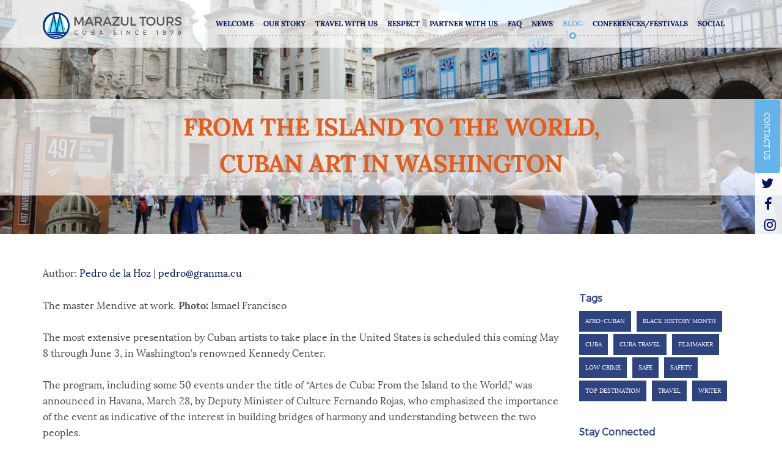

--- FILE ---
content_type: text/html; charset=UTF-8
request_url: https://marazultours.com/blog/island-world-cuban-art-washington/
body_size: 12439
content:
<!DOCTYPE html>
<html lang="en-US">
<head>
    <meta charset="UTF-8">
    <meta name="viewport" content="width=device-width, initial-scale=1">
    <link rel="shortcut icon" href="https://marazultours.com/wp-content/themes/maxcanvas_child/images/favicon.png" />
    <link rel="profile" href="https://gmpg.org/xfn/11">
    <link rel="pingback" href="https://marazultours.com/xmlrpc.php">
    <script src="https://ajax.aspnetcdn.com/ajax/modernizr/modernizr-2.7.2.js"></script>
    <script src="https://www.youtube.com/player_api"></script>
            <meta name='robots' content='index, follow, max-image-preview:large, max-snippet:-1, max-video-preview:-1' />

	<!-- This site is optimized with the Yoast SEO plugin v26.7 - https://yoast.com/wordpress/plugins/seo/ -->
	<title>From the island to the world, Cuban art in Washington - Marazul Tours</title>
	<link rel="canonical" href="https://marazultours.com/blog/island-world-cuban-art-washington/" />
	<meta property="og:locale" content="en_US" />
	<meta property="og:type" content="article" />
	<meta property="og:title" content="From the island to the world, Cuban art in Washington - Marazul Tours" />
	<meta property="og:description" content="Author: Pedro de la Hoz | pedro@granma.cu The master Mendive at work.&hellip;" />
	<meta property="og:url" content="https://marazultours.com/blog/island-world-cuban-art-washington/" />
	<meta property="og:site_name" content="Marazul Tours" />
	<meta property="article:modified_time" content="2018-10-04T20:26:56+00:00" />
	<meta property="og:image" content="https://marazultours.com/wp-content/uploads/2018/04/CubaArtinDC.jpg" />
	<meta property="og:image:width" content="580" />
	<meta property="og:image:height" content="351" />
	<meta property="og:image:type" content="image/jpeg" />
	<meta name="twitter:card" content="summary_large_image" />
	<meta name="twitter:label1" content="Est. reading time" />
	<meta name="twitter:data1" content="4 minutes" />
	<script type="application/ld+json" class="yoast-schema-graph">{"@context":"https://schema.org","@graph":[{"@type":"WebPage","@id":"https://marazultours.com/blog/island-world-cuban-art-washington/","url":"https://marazultours.com/blog/island-world-cuban-art-washington/","name":"From the island to the world, Cuban art in Washington - Marazul Tours","isPartOf":{"@id":"https://marazultours.com/#website"},"primaryImageOfPage":{"@id":"https://marazultours.com/blog/island-world-cuban-art-washington/#primaryimage"},"image":{"@id":"https://marazultours.com/blog/island-world-cuban-art-washington/#primaryimage"},"thumbnailUrl":"https://marazultours.com/wp-content/uploads/2018/04/CubaArtinDC.jpg","datePublished":"2018-04-11T17:14:28+00:00","dateModified":"2018-10-04T20:26:56+00:00","breadcrumb":{"@id":"https://marazultours.com/blog/island-world-cuban-art-washington/#breadcrumb"},"inLanguage":"en-US","potentialAction":[{"@type":"ReadAction","target":["https://marazultours.com/blog/island-world-cuban-art-washington/"]}]},{"@type":"ImageObject","inLanguage":"en-US","@id":"https://marazultours.com/blog/island-world-cuban-art-washington/#primaryimage","url":"https://marazultours.com/wp-content/uploads/2018/04/CubaArtinDC.jpg","contentUrl":"https://marazultours.com/wp-content/uploads/2018/04/CubaArtinDC.jpg","width":580,"height":351},{"@type":"BreadcrumbList","@id":"https://marazultours.com/blog/island-world-cuban-art-washington/#breadcrumb","itemListElement":[{"@type":"ListItem","position":1,"name":"Home","item":"https://marazultours.com/"},{"@type":"ListItem","position":2,"name":"Blogs","item":"https://marazultours.com/blog/"},{"@type":"ListItem","position":3,"name":"From the island to the world, Cuban art in Washington"}]},{"@type":"WebSite","@id":"https://marazultours.com/#website","url":"https://marazultours.com/","name":"Marazul Tours","description":"Cuba Since 1979","potentialAction":[{"@type":"SearchAction","target":{"@type":"EntryPoint","urlTemplate":"https://marazultours.com/?s={search_term_string}"},"query-input":{"@type":"PropertyValueSpecification","valueRequired":true,"valueName":"search_term_string"}}],"inLanguage":"en-US"}]}</script>
	<!-- / Yoast SEO plugin. -->


<link rel='dns-prefetch' href='//maxcdn.bootstrapcdn.com' />
<link rel="alternate" type="application/rss+xml" title="Marazul Tours &raquo; Feed" href="https://marazultours.com/feed/" />
<link rel="alternate" type="application/rss+xml" title="Marazul Tours &raquo; Comments Feed" href="https://marazultours.com/comments/feed/" />
<script type="text/javascript" id="wpp-js" src="https://marazultours.com/wp-content/plugins/wordpress-popular-posts/assets/js/wpp.min.js?ver=7.3.6" data-sampling="0" data-sampling-rate="100" data-api-url="https://marazultours.com/wp-json/wordpress-popular-posts" data-post-id="978" data-token="f5561c2796" data-lang="0" data-debug="0"></script>
<link rel="alternate" type="application/rss+xml" title="Marazul Tours &raquo; From the island to the world, Cuban art in Washington Comments Feed" href="https://marazultours.com/blog/island-world-cuban-art-washington/feed/" />
<link rel="alternate" title="oEmbed (JSON)" type="application/json+oembed" href="https://marazultours.com/wp-json/oembed/1.0/embed?url=https%3A%2F%2Fmarazultours.com%2Fblog%2Fisland-world-cuban-art-washington%2F" />
<link rel="alternate" title="oEmbed (XML)" type="text/xml+oembed" href="https://marazultours.com/wp-json/oembed/1.0/embed?url=https%3A%2F%2Fmarazultours.com%2Fblog%2Fisland-world-cuban-art-washington%2F&#038;format=xml" />
<style id='wp-img-auto-sizes-contain-inline-css' type='text/css'>
img:is([sizes=auto i],[sizes^="auto," i]){contain-intrinsic-size:3000px 1500px}
/*# sourceURL=wp-img-auto-sizes-contain-inline-css */
</style>
<link rel='stylesheet' id='bootstrap-css' href='https://marazultours.com/wp-content/plugins/easy-bootstrap-shortcodes/styles/bootstrap.min.css?ver=284bb41c0f17a33f9d3a48c40d750634' type='text/css' media='all' />
<link rel='stylesheet' id='bootstrap-fa-icon-css' href='https://marazultours.com/wp-content/plugins/easy-bootstrap-shortcodes/styles/font-awesome.min.css?ver=284bb41c0f17a33f9d3a48c40d750634' type='text/css' media='all' />
<style id='wp-block-library-inline-css' type='text/css'>
:root{--wp-block-synced-color:#7a00df;--wp-block-synced-color--rgb:122,0,223;--wp-bound-block-color:var(--wp-block-synced-color);--wp-editor-canvas-background:#ddd;--wp-admin-theme-color:#007cba;--wp-admin-theme-color--rgb:0,124,186;--wp-admin-theme-color-darker-10:#006ba1;--wp-admin-theme-color-darker-10--rgb:0,107,160.5;--wp-admin-theme-color-darker-20:#005a87;--wp-admin-theme-color-darker-20--rgb:0,90,135;--wp-admin-border-width-focus:2px}@media (min-resolution:192dpi){:root{--wp-admin-border-width-focus:1.5px}}.wp-element-button{cursor:pointer}:root .has-very-light-gray-background-color{background-color:#eee}:root .has-very-dark-gray-background-color{background-color:#313131}:root .has-very-light-gray-color{color:#eee}:root .has-very-dark-gray-color{color:#313131}:root .has-vivid-green-cyan-to-vivid-cyan-blue-gradient-background{background:linear-gradient(135deg,#00d084,#0693e3)}:root .has-purple-crush-gradient-background{background:linear-gradient(135deg,#34e2e4,#4721fb 50%,#ab1dfe)}:root .has-hazy-dawn-gradient-background{background:linear-gradient(135deg,#faaca8,#dad0ec)}:root .has-subdued-olive-gradient-background{background:linear-gradient(135deg,#fafae1,#67a671)}:root .has-atomic-cream-gradient-background{background:linear-gradient(135deg,#fdd79a,#004a59)}:root .has-nightshade-gradient-background{background:linear-gradient(135deg,#330968,#31cdcf)}:root .has-midnight-gradient-background{background:linear-gradient(135deg,#020381,#2874fc)}:root{--wp--preset--font-size--normal:16px;--wp--preset--font-size--huge:42px}.has-regular-font-size{font-size:1em}.has-larger-font-size{font-size:2.625em}.has-normal-font-size{font-size:var(--wp--preset--font-size--normal)}.has-huge-font-size{font-size:var(--wp--preset--font-size--huge)}.has-text-align-center{text-align:center}.has-text-align-left{text-align:left}.has-text-align-right{text-align:right}.has-fit-text{white-space:nowrap!important}#end-resizable-editor-section{display:none}.aligncenter{clear:both}.items-justified-left{justify-content:flex-start}.items-justified-center{justify-content:center}.items-justified-right{justify-content:flex-end}.items-justified-space-between{justify-content:space-between}.screen-reader-text{border:0;clip-path:inset(50%);height:1px;margin:-1px;overflow:hidden;padding:0;position:absolute;width:1px;word-wrap:normal!important}.screen-reader-text:focus{background-color:#ddd;clip-path:none;color:#444;display:block;font-size:1em;height:auto;left:5px;line-height:normal;padding:15px 23px 14px;text-decoration:none;top:5px;width:auto;z-index:100000}html :where(.has-border-color){border-style:solid}html :where([style*=border-top-color]){border-top-style:solid}html :where([style*=border-right-color]){border-right-style:solid}html :where([style*=border-bottom-color]){border-bottom-style:solid}html :where([style*=border-left-color]){border-left-style:solid}html :where([style*=border-width]){border-style:solid}html :where([style*=border-top-width]){border-top-style:solid}html :where([style*=border-right-width]){border-right-style:solid}html :where([style*=border-bottom-width]){border-bottom-style:solid}html :where([style*=border-left-width]){border-left-style:solid}html :where(img[class*=wp-image-]){height:auto;max-width:100%}:where(figure){margin:0 0 1em}html :where(.is-position-sticky){--wp-admin--admin-bar--position-offset:var(--wp-admin--admin-bar--height,0px)}@media screen and (max-width:600px){html :where(.is-position-sticky){--wp-admin--admin-bar--position-offset:0px}}

/*# sourceURL=wp-block-library-inline-css */
</style><style id='global-styles-inline-css' type='text/css'>
:root{--wp--preset--aspect-ratio--square: 1;--wp--preset--aspect-ratio--4-3: 4/3;--wp--preset--aspect-ratio--3-4: 3/4;--wp--preset--aspect-ratio--3-2: 3/2;--wp--preset--aspect-ratio--2-3: 2/3;--wp--preset--aspect-ratio--16-9: 16/9;--wp--preset--aspect-ratio--9-16: 9/16;--wp--preset--color--black: #000000;--wp--preset--color--cyan-bluish-gray: #abb8c3;--wp--preset--color--white: #ffffff;--wp--preset--color--pale-pink: #f78da7;--wp--preset--color--vivid-red: #cf2e2e;--wp--preset--color--luminous-vivid-orange: #ff6900;--wp--preset--color--luminous-vivid-amber: #fcb900;--wp--preset--color--light-green-cyan: #7bdcb5;--wp--preset--color--vivid-green-cyan: #00d084;--wp--preset--color--pale-cyan-blue: #8ed1fc;--wp--preset--color--vivid-cyan-blue: #0693e3;--wp--preset--color--vivid-purple: #9b51e0;--wp--preset--gradient--vivid-cyan-blue-to-vivid-purple: linear-gradient(135deg,rgb(6,147,227) 0%,rgb(155,81,224) 100%);--wp--preset--gradient--light-green-cyan-to-vivid-green-cyan: linear-gradient(135deg,rgb(122,220,180) 0%,rgb(0,208,130) 100%);--wp--preset--gradient--luminous-vivid-amber-to-luminous-vivid-orange: linear-gradient(135deg,rgb(252,185,0) 0%,rgb(255,105,0) 100%);--wp--preset--gradient--luminous-vivid-orange-to-vivid-red: linear-gradient(135deg,rgb(255,105,0) 0%,rgb(207,46,46) 100%);--wp--preset--gradient--very-light-gray-to-cyan-bluish-gray: linear-gradient(135deg,rgb(238,238,238) 0%,rgb(169,184,195) 100%);--wp--preset--gradient--cool-to-warm-spectrum: linear-gradient(135deg,rgb(74,234,220) 0%,rgb(151,120,209) 20%,rgb(207,42,186) 40%,rgb(238,44,130) 60%,rgb(251,105,98) 80%,rgb(254,248,76) 100%);--wp--preset--gradient--blush-light-purple: linear-gradient(135deg,rgb(255,206,236) 0%,rgb(152,150,240) 100%);--wp--preset--gradient--blush-bordeaux: linear-gradient(135deg,rgb(254,205,165) 0%,rgb(254,45,45) 50%,rgb(107,0,62) 100%);--wp--preset--gradient--luminous-dusk: linear-gradient(135deg,rgb(255,203,112) 0%,rgb(199,81,192) 50%,rgb(65,88,208) 100%);--wp--preset--gradient--pale-ocean: linear-gradient(135deg,rgb(255,245,203) 0%,rgb(182,227,212) 50%,rgb(51,167,181) 100%);--wp--preset--gradient--electric-grass: linear-gradient(135deg,rgb(202,248,128) 0%,rgb(113,206,126) 100%);--wp--preset--gradient--midnight: linear-gradient(135deg,rgb(2,3,129) 0%,rgb(40,116,252) 100%);--wp--preset--font-size--small: 13px;--wp--preset--font-size--medium: 20px;--wp--preset--font-size--large: 36px;--wp--preset--font-size--x-large: 42px;--wp--preset--spacing--20: 0.44rem;--wp--preset--spacing--30: 0.67rem;--wp--preset--spacing--40: 1rem;--wp--preset--spacing--50: 1.5rem;--wp--preset--spacing--60: 2.25rem;--wp--preset--spacing--70: 3.38rem;--wp--preset--spacing--80: 5.06rem;--wp--preset--shadow--natural: 6px 6px 9px rgba(0, 0, 0, 0.2);--wp--preset--shadow--deep: 12px 12px 50px rgba(0, 0, 0, 0.4);--wp--preset--shadow--sharp: 6px 6px 0px rgba(0, 0, 0, 0.2);--wp--preset--shadow--outlined: 6px 6px 0px -3px rgb(255, 255, 255), 6px 6px rgb(0, 0, 0);--wp--preset--shadow--crisp: 6px 6px 0px rgb(0, 0, 0);}:where(.is-layout-flex){gap: 0.5em;}:where(.is-layout-grid){gap: 0.5em;}body .is-layout-flex{display: flex;}.is-layout-flex{flex-wrap: wrap;align-items: center;}.is-layout-flex > :is(*, div){margin: 0;}body .is-layout-grid{display: grid;}.is-layout-grid > :is(*, div){margin: 0;}:where(.wp-block-columns.is-layout-flex){gap: 2em;}:where(.wp-block-columns.is-layout-grid){gap: 2em;}:where(.wp-block-post-template.is-layout-flex){gap: 1.25em;}:where(.wp-block-post-template.is-layout-grid){gap: 1.25em;}.has-black-color{color: var(--wp--preset--color--black) !important;}.has-cyan-bluish-gray-color{color: var(--wp--preset--color--cyan-bluish-gray) !important;}.has-white-color{color: var(--wp--preset--color--white) !important;}.has-pale-pink-color{color: var(--wp--preset--color--pale-pink) !important;}.has-vivid-red-color{color: var(--wp--preset--color--vivid-red) !important;}.has-luminous-vivid-orange-color{color: var(--wp--preset--color--luminous-vivid-orange) !important;}.has-luminous-vivid-amber-color{color: var(--wp--preset--color--luminous-vivid-amber) !important;}.has-light-green-cyan-color{color: var(--wp--preset--color--light-green-cyan) !important;}.has-vivid-green-cyan-color{color: var(--wp--preset--color--vivid-green-cyan) !important;}.has-pale-cyan-blue-color{color: var(--wp--preset--color--pale-cyan-blue) !important;}.has-vivid-cyan-blue-color{color: var(--wp--preset--color--vivid-cyan-blue) !important;}.has-vivid-purple-color{color: var(--wp--preset--color--vivid-purple) !important;}.has-black-background-color{background-color: var(--wp--preset--color--black) !important;}.has-cyan-bluish-gray-background-color{background-color: var(--wp--preset--color--cyan-bluish-gray) !important;}.has-white-background-color{background-color: var(--wp--preset--color--white) !important;}.has-pale-pink-background-color{background-color: var(--wp--preset--color--pale-pink) !important;}.has-vivid-red-background-color{background-color: var(--wp--preset--color--vivid-red) !important;}.has-luminous-vivid-orange-background-color{background-color: var(--wp--preset--color--luminous-vivid-orange) !important;}.has-luminous-vivid-amber-background-color{background-color: var(--wp--preset--color--luminous-vivid-amber) !important;}.has-light-green-cyan-background-color{background-color: var(--wp--preset--color--light-green-cyan) !important;}.has-vivid-green-cyan-background-color{background-color: var(--wp--preset--color--vivid-green-cyan) !important;}.has-pale-cyan-blue-background-color{background-color: var(--wp--preset--color--pale-cyan-blue) !important;}.has-vivid-cyan-blue-background-color{background-color: var(--wp--preset--color--vivid-cyan-blue) !important;}.has-vivid-purple-background-color{background-color: var(--wp--preset--color--vivid-purple) !important;}.has-black-border-color{border-color: var(--wp--preset--color--black) !important;}.has-cyan-bluish-gray-border-color{border-color: var(--wp--preset--color--cyan-bluish-gray) !important;}.has-white-border-color{border-color: var(--wp--preset--color--white) !important;}.has-pale-pink-border-color{border-color: var(--wp--preset--color--pale-pink) !important;}.has-vivid-red-border-color{border-color: var(--wp--preset--color--vivid-red) !important;}.has-luminous-vivid-orange-border-color{border-color: var(--wp--preset--color--luminous-vivid-orange) !important;}.has-luminous-vivid-amber-border-color{border-color: var(--wp--preset--color--luminous-vivid-amber) !important;}.has-light-green-cyan-border-color{border-color: var(--wp--preset--color--light-green-cyan) !important;}.has-vivid-green-cyan-border-color{border-color: var(--wp--preset--color--vivid-green-cyan) !important;}.has-pale-cyan-blue-border-color{border-color: var(--wp--preset--color--pale-cyan-blue) !important;}.has-vivid-cyan-blue-border-color{border-color: var(--wp--preset--color--vivid-cyan-blue) !important;}.has-vivid-purple-border-color{border-color: var(--wp--preset--color--vivid-purple) !important;}.has-vivid-cyan-blue-to-vivid-purple-gradient-background{background: var(--wp--preset--gradient--vivid-cyan-blue-to-vivid-purple) !important;}.has-light-green-cyan-to-vivid-green-cyan-gradient-background{background: var(--wp--preset--gradient--light-green-cyan-to-vivid-green-cyan) !important;}.has-luminous-vivid-amber-to-luminous-vivid-orange-gradient-background{background: var(--wp--preset--gradient--luminous-vivid-amber-to-luminous-vivid-orange) !important;}.has-luminous-vivid-orange-to-vivid-red-gradient-background{background: var(--wp--preset--gradient--luminous-vivid-orange-to-vivid-red) !important;}.has-very-light-gray-to-cyan-bluish-gray-gradient-background{background: var(--wp--preset--gradient--very-light-gray-to-cyan-bluish-gray) !important;}.has-cool-to-warm-spectrum-gradient-background{background: var(--wp--preset--gradient--cool-to-warm-spectrum) !important;}.has-blush-light-purple-gradient-background{background: var(--wp--preset--gradient--blush-light-purple) !important;}.has-blush-bordeaux-gradient-background{background: var(--wp--preset--gradient--blush-bordeaux) !important;}.has-luminous-dusk-gradient-background{background: var(--wp--preset--gradient--luminous-dusk) !important;}.has-pale-ocean-gradient-background{background: var(--wp--preset--gradient--pale-ocean) !important;}.has-electric-grass-gradient-background{background: var(--wp--preset--gradient--electric-grass) !important;}.has-midnight-gradient-background{background: var(--wp--preset--gradient--midnight) !important;}.has-small-font-size{font-size: var(--wp--preset--font-size--small) !important;}.has-medium-font-size{font-size: var(--wp--preset--font-size--medium) !important;}.has-large-font-size{font-size: var(--wp--preset--font-size--large) !important;}.has-x-large-font-size{font-size: var(--wp--preset--font-size--x-large) !important;}
/*# sourceURL=global-styles-inline-css */
</style>

<style id='classic-theme-styles-inline-css' type='text/css'>
/*! This file is auto-generated */
.wp-block-button__link{color:#fff;background-color:#32373c;border-radius:9999px;box-shadow:none;text-decoration:none;padding:calc(.667em + 2px) calc(1.333em + 2px);font-size:1.125em}.wp-block-file__button{background:#32373c;color:#fff;text-decoration:none}
/*# sourceURL=/wp-includes/css/classic-themes.min.css */
</style>
<link rel='stylesheet' id='sfbap1_socialfeed_style-css' href='https://marazultours.com/wp-content/plugins/social-feed-by-arrowplugins-premium-1.1/includes/../bower_components/social-feed/css/jquery.socialfeed.css?ver=1.0.0' type='text/css' media='all' />
<link rel='stylesheet' id='wordpress-popular-posts-css-css' href='https://marazultours.com/wp-content/plugins/wordpress-popular-posts/assets/css/wpp.css?ver=7.3.6' type='text/css' media='all' />
<link rel='stylesheet' id='starter-style-css' href='https://marazultours.com/wp-content/themes/maxcanvas_child/style.css?ver=284bb41c0f17a33f9d3a48c40d750634' type='text/css' media='all' />
<link rel='stylesheet' id='normalize-css' href='https://marazultours.com/wp-content/themes/maxcanvas/css/normalize.css?ver=284bb41c0f17a33f9d3a48c40d750634' type='text/css' media='all' />
<link rel='stylesheet' id='bootstrap-style-css' href='https://maxcdn.bootstrapcdn.com/bootstrap/3.3.7/css/bootstrap.min.css?ver=284bb41c0f17a33f9d3a48c40d750634' type='text/css' media='all' />
<link rel='stylesheet' id='font-awesome-css' href='//maxcdn.bootstrapcdn.com/font-awesome/4.7.0/css/font-awesome.min.css?ver=284bb41c0f17a33f9d3a48c40d750634' type='text/css' media='all' />
<link rel='stylesheet' id='animate-css' href='https://marazultours.com/wp-content/themes/maxcanvas/css/animate.css?ver=284bb41c0f17a33f9d3a48c40d750634' type='text/css' media='all' />
<link rel='stylesheet' id='parent-style-css' href='https://marazultours.com/wp-content/themes/maxcanvas/style.css?ver=284bb41c0f17a33f9d3a48c40d750634' type='text/css' media='all' />
<link rel='stylesheet' id='bootstrap3-extended-css' href='https://marazultours.com/wp-content/themes/maxcanvas_child/styles/bootstrap3-ext.css?ver=284bb41c0f17a33f9d3a48c40d750634' type='text/css' media='all' />
<link rel='stylesheet' id='fonts-style-css' href='https://marazultours.com/wp-content/themes/maxcanvas_child/styles/fonts.css?ver=284bb41c0f17a33f9d3a48c40d750634' type='text/css' media='all' />
<link rel='stylesheet' id='global-style-css' href='https://marazultours.com/wp-content/themes/maxcanvas_child/styles/global.css?ver=284bb41c0f17a33f9d3a48c40d750634' type='text/css' media='all' />
<link rel='stylesheet' id='page-css' href='https://marazultours.com/wp-content/themes/maxcanvas_child/styles/page.css?ver=284bb41c0f17a33f9d3a48c40d750634' type='text/css' media='all' />
<link rel='stylesheet' id='blog-css' href='https://marazultours.com/wp-content/themes/maxcanvas_child/styles/blog.css?ver=284bb41c0f17a33f9d3a48c40d750634' type='text/css' media='all' />
<link rel='stylesheet' id='addons-style-css' href='https://marazultours.com/wp-content/themes/maxcanvas_child/styles/addons.css?ver=284bb41c0f17a33f9d3a48c40d750634' type='text/css' media='all' />
<link rel='stylesheet' id='ebs_dynamic_css-css' href='https://marazultours.com/wp-content/plugins/easy-bootstrap-shortcodes/styles/ebs_dynamic_css.php?ver=284bb41c0f17a33f9d3a48c40d750634' type='text/css' media='all' />
<script type="text/javascript" id="extras-js-extra">
/* <![CDATA[ */
var MT = {"siteurl":"https://marazultours.com"};
//# sourceURL=extras-js-extra
/* ]]> */
</script>
<script type="text/javascript" src="https://marazultours.com/wp-content/themes/maxcanvas_child/js/extras.js?ver=284bb41c0f17a33f9d3a48c40d750634" id="extras-js"></script>
<script type="text/javascript" src="https://marazultours.com/wp-includes/js/jquery/jquery.min.js?ver=3.7.1" id="jquery-core-js"></script>
<script type="text/javascript" src="https://marazultours.com/wp-includes/js/jquery/jquery-migrate.min.js?ver=3.4.1" id="jquery-migrate-js"></script>
<script type="text/javascript" src="https://marazultours.com/wp-content/plugins/easy-bootstrap-shortcodes/js/bootstrap.min.js?ver=284bb41c0f17a33f9d3a48c40d750634" id="bootstrap-js"></script>
<script type="text/javascript" src="https://marazultours.com/wp-content/plugins/social-feed-by-arrowplugins-premium-1.1/includes/../bower_components/codebird-js/codebird.js?ver=284bb41c0f17a33f9d3a48c40d750634" id="sfbap1_codebird-js"></script>
<script type="text/javascript" src="https://marazultours.com/wp-content/plugins/social-feed-by-arrowplugins-premium-1.1/includes/../bower_components/doT/doT.min.js?ver=284bb41c0f17a33f9d3a48c40d750634" id="sfbap1_doT-js"></script>
<script type="text/javascript" src="https://marazultours.com/wp-content/plugins/social-feed-by-arrowplugins-premium-1.1/includes/../bower_components/moment/min/moment.min.js?ver=284bb41c0f17a33f9d3a48c40d750634" id="sfbap1_moment-js"></script>
<script type="text/javascript" src="https://marazultours.com/wp-content/plugins/social-feed-by-arrowplugins-premium-1.1/includes/../bower_components/moment/locale/fr.js?ver=284bb41c0f17a33f9d3a48c40d750634" id="sfbap1_fr-js"></script>
<script type="text/javascript" src="https://marazultours.com/wp-content/plugins/social-feed-by-arrowplugins-premium-1.1/includes/../bower_components/social-feed/js/jquery.socialfeed.js?ver=284bb41c0f17a33f9d3a48c40d750634" id="sfbap1_socialfeed-js"></script>
<script type="text/javascript" src="https://marazultours.com/wp-content/plugins/social-feed-by-arrowplugins-premium-1.1/includes/../bower_components/moment/locale/en-ca.js?ver=284bb41c0f17a33f9d3a48c40d750634" id="sfbap1_en-js"></script>
<script type="text/javascript" src="https://marazultours.com/wp-content/plugins/social-feed-by-arrowplugins-premium-1.1/includes/../bower_components/moment/locale/ar.js?ver=284bb41c0f17a33f9d3a48c40d750634" id="sfbap1_ar-js"></script>
<script type="text/javascript" src="https://marazultours.com/wp-content/plugins/social-feed-by-arrowplugins-premium-1.1/includes/../bower_components/moment/locale/bn.js?ver=284bb41c0f17a33f9d3a48c40d750634" id="sfbap1_bn-js"></script>
<script type="text/javascript" src="https://marazultours.com/wp-content/plugins/social-feed-by-arrowplugins-premium-1.1/includes/../bower_components/moment/locale/cs.js?ver=284bb41c0f17a33f9d3a48c40d750634" id="sfbap1-cs-js"></script>
<script type="text/javascript" src="https://marazultours.com/wp-content/plugins/social-feed-by-arrowplugins-premium-1.1/includes/../bower_components/moment/locale/da.js?ver=284bb41c0f17a33f9d3a48c40d750634" id="sfbap1-da-js"></script>
<script type="text/javascript" src="https://marazultours.com/wp-content/plugins/social-feed-by-arrowplugins-premium-1.1/includes/../bower_components/moment/locale/nl.js?ver=284bb41c0f17a33f9d3a48c40d750634" id="sfbap1-nl-js"></script>
<script type="text/javascript" src="https://marazultours.com/wp-content/plugins/social-feed-by-arrowplugins-premium-1.1/includes/../bower_components/moment/locale/fr.js?ver=284bb41c0f17a33f9d3a48c40d750634" id="sfbap1-fr-js"></script>
<script type="text/javascript" src="https://marazultours.com/wp-content/plugins/social-feed-by-arrowplugins-premium-1.1/includes/../bower_components/moment/locale/de.js?ver=284bb41c0f17a33f9d3a48c40d750634" id="sfbap1-de-js"></script>
<script type="text/javascript" src="https://marazultours.com/wp-content/plugins/social-feed-by-arrowplugins-premium-1.1/includes/../bower_components/moment/locale/it.js?ver=284bb41c0f17a33f9d3a48c40d750634" id="sfbap1-it-js"></script>
<script type="text/javascript" src="https://marazultours.com/wp-content/plugins/social-feed-by-arrowplugins-premium-1.1/includes/../bower_components/moment/locale/ja.js?ver=284bb41c0f17a33f9d3a48c40d750634" id="sfbap1-ja-js"></script>
<script type="text/javascript" src="https://marazultours.com/wp-content/plugins/social-feed-by-arrowplugins-premium-1.1/includes/../bower_components/moment/locale/ko.js?ver=284bb41c0f17a33f9d3a48c40d750634" id="sfbap1-ko-js"></script>
<script type="text/javascript" src="https://marazultours.com/wp-content/plugins/social-feed-by-arrowplugins-premium-1.1/includes/../bower_components/moment/locale/pt.js?ver=284bb41c0f17a33f9d3a48c40d750634" id="sfbap1-pt-js"></script>
<script type="text/javascript" src="https://marazultours.com/wp-content/plugins/social-feed-by-arrowplugins-premium-1.1/includes/../bower_components/moment/locale/ru.js?ver=284bb41c0f17a33f9d3a48c40d750634" id="sfbap1-ru-js"></script>
<script type="text/javascript" src="https://marazultours.com/wp-content/plugins/social-feed-by-arrowplugins-premium-1.1/includes/../bower_components/moment/locale/es.js?ver=284bb41c0f17a33f9d3a48c40d750634" id="sfbap1-es-js"></script>
<script type="text/javascript" src="https://marazultours.com/wp-content/plugins/social-feed-by-arrowplugins-premium-1.1/includes/../bower_components/moment/locale/tr.js?ver=284bb41c0f17a33f9d3a48c40d750634" id="sfbap1-tr-js"></script>
<script type="text/javascript" src="https://marazultours.com/wp-content/plugins/social-feed-by-arrowplugins-premium-1.1/includes/../bower_components/moment/locale/uk.js?ver=284bb41c0f17a33f9d3a48c40d750634" id="sfbap1-uk-js"></script>
<script type="text/javascript" src="https://maxcdn.bootstrapcdn.com/bootstrap/3.3.7/js/bootstrap.min.js?ver=284bb41c0f17a33f9d3a48c40d750634" id="boostrap-script-js"></script>
<link rel="https://api.w.org/" href="https://marazultours.com/wp-json/" /><link rel="EditURI" type="application/rsd+xml" title="RSD" href="https://marazultours.com/xmlrpc.php?rsd" />

<link rel='shortlink' href='https://marazultours.com/?p=978' />
<script type="text/javascript">
(function(url){
	if(/(?:Chrome\/26\.0\.1410\.63 Safari\/537\.31|WordfenceTestMonBot)/.test(navigator.userAgent)){ return; }
	var addEvent = function(evt, handler) {
		if (window.addEventListener) {
			document.addEventListener(evt, handler, false);
		} else if (window.attachEvent) {
			document.attachEvent('on' + evt, handler);
		}
	};
	var removeEvent = function(evt, handler) {
		if (window.removeEventListener) {
			document.removeEventListener(evt, handler, false);
		} else if (window.detachEvent) {
			document.detachEvent('on' + evt, handler);
		}
	};
	var evts = 'contextmenu dblclick drag dragend dragenter dragleave dragover dragstart drop keydown keypress keyup mousedown mousemove mouseout mouseover mouseup mousewheel scroll'.split(' ');
	var logHuman = function() {
		if (window.wfLogHumanRan) { return; }
		window.wfLogHumanRan = true;
		var wfscr = document.createElement('script');
		wfscr.type = 'text/javascript';
		wfscr.async = true;
		wfscr.src = url + '&r=' + Math.random();
		(document.getElementsByTagName('head')[0]||document.getElementsByTagName('body')[0]).appendChild(wfscr);
		for (var i = 0; i < evts.length; i++) {
			removeEvent(evts[i], logHuman);
		}
	};
	for (var i = 0; i < evts.length; i++) {
		addEvent(evts[i], logHuman);
	}
})('//marazultours.com/?wordfence_lh=1&hid=8F2856DFB453B08963B5C99F6FD9A8C9');
</script>            <style id="wpp-loading-animation-styles">@-webkit-keyframes bgslide{from{background-position-x:0}to{background-position-x:-200%}}@keyframes bgslide{from{background-position-x:0}to{background-position-x:-200%}}.wpp-widget-block-placeholder,.wpp-shortcode-placeholder{margin:0 auto;width:60px;height:3px;background:#dd3737;background:linear-gradient(90deg,#dd3737 0%,#571313 10%,#dd3737 100%);background-size:200% auto;border-radius:3px;-webkit-animation:bgslide 1s infinite linear;animation:bgslide 1s infinite linear}</style>
                <!-- Global site tag (gtag.js) - Google Analytics -->
    <script async src="https://www.googletagmanager.com/gtag/js?id=UA-112557025-1"></script>
    <script>
      window.dataLayer = window.dataLayer || [];
      function gtag(){dataLayer.push(arguments);}
      gtag('js', new Date());

      gtag('config', 'UA-112557025-1');
    </script>
</head>

<body data-rsssl=1 class="wp-singular blog-template-default single single-blog postid-978 wp-theme-maxcanvas wp-child-theme-maxcanvas_child group-blog">
    <section id="page_content">
        <header class="header" data-show="on-load">
            <div id="header">
                <div class="container">
                    <div class="row">
                        <div class="col-xs-6 col-sm-2 col-md-3 col-logo">
                            <div id="logo">
                                <a href="https://marazultours.com">
                                                                            <img src="https://marazultours.com/wp-content/uploads/2018/01/logo_marazul.png" alt="Marazul Tours" />
                                                                    </a>
                            </div>
                        </div>
                        <div class="col-xs-6 col-sm-10 col-md-9 pull-right">
                            <nav role="navigation" class="clearer">
                                <div class="menu_button_box">
                                    <a href="javascript:void(0)" class="menu_button">
                                        <i class="fa fa-bars" aria-hidden="true"></i>
                                    </a>
                                </div>
                                <div id="main_menu_box" class="site_nav">
                                    <a href="javascript:void(0)" class="menu_close_button">
                                        <i class="fa fa-times" aria-hidden="true"></i>
                                    </a>
                                    <ul id="menu-socials-menu" class="social-list"><li id="menu-item-68" class="menu-item menu-item-type-custom menu-item-object-custom menu-item-68"><a target="_blank" href="https://twitter.com/marazultours"><i class="fa fa-twitter" aria-hidden="true"></i></a></li>
<li id="menu-item-69" class="menu-item menu-item-type-custom menu-item-object-custom menu-item-69"><a target="_blank" href="https://www.facebook.com/marazultourscuba"><i class="fa fa-facebook" aria-hidden="true"></i></a></li>
<li id="menu-item-70" class="menu-item menu-item-type-custom menu-item-object-custom menu-item-70"><a target="_blank" href="https://www.instagram.com/marazultours/"><i class="fa fa-instagram" aria-hidden="true"></i></a></li>
</ul>                                                                            <a href="https://marazultours.com/contact-us/" class="button blue contact_us_link">Contact Us</a>
                                                                        <ul id="menu-main-menu" class="nav navbar-nav"><li id="menu-item-41" class="menu-item menu-item-type-post_type menu-item-object-page menu-item-home menu-item-41"><a href="https://marazultours.com/">Welcome</a></li>
<li id="menu-item-39" class="menu-item menu-item-type-post_type menu-item-object-page menu-item-39"><a href="https://marazultours.com/about/">Our Story</a></li>
<li id="menu-item-45" class="menu-item menu-item-type-post_type menu-item-object-page menu-item-45"><a href="https://marazultours.com/travel-with-us/">Travel with Us</a></li>
<li id="menu-item-44" class="menu-item menu-item-type-post_type menu-item-object-page menu-item-44"><a href="https://marazultours.com/respect/">Respect</a></li>
<li id="menu-item-43" class="menu-item menu-item-type-post_type menu-item-object-page menu-item-43"><a href="https://marazultours.com/partner-with-us/">Partner with Us</a></li>
<li id="menu-item-40" class="menu-item menu-item-type-post_type menu-item-object-page menu-item-40"><a href="https://marazultours.com/faq/">FAQ</a></li>
<li id="menu-item-42" class="menu-item menu-item-type-post_type menu-item-object-page menu-item-42"><a href="https://marazultours.com/news/">News</a></li>
<li id="menu-item-714" class="menu-item menu-item-type-post_type menu-item-object-page current_page_parent menu-item-714"><a href="https://marazultours.com/blog/">Blog</a></li>
<li id="menu-item-574" class="menu-item menu-item-type-post_type menu-item-object-page menu-item-574"><a href="https://marazultours.com/conference-meetingsfestivals/">Conferences/Festivals</a></li>
<li id="menu-item-529" class="menu-item menu-item-type-post_type menu-item-object-page menu-item-529"><a href="https://marazultours.com/social/">Social</a></li>
</ul>                                </div>
                                <ul id="menu-socials-menu-1" class="social-list"><li class="menu-item menu-item-type-custom menu-item-object-custom menu-item-68"><a target="_blank" href="https://twitter.com/marazultours"><i class="fa fa-twitter" aria-hidden="true"></i></a></li>
<li class="menu-item menu-item-type-custom menu-item-object-custom menu-item-69"><a target="_blank" href="https://www.facebook.com/marazultourscuba"><i class="fa fa-facebook" aria-hidden="true"></i></a></li>
<li class="menu-item menu-item-type-custom menu-item-object-custom menu-item-70"><a target="_blank" href="https://www.instagram.com/marazultours/"><i class="fa fa-instagram" aria-hidden="true"></i></a></li>
</ul>                                                                    <a href="https://marazultours.com/contact-us/" class="button blue contact_us_link">Contact Us</a>
                                                            </nav>
                        </div>
                    </div>
                </div>
            </div>
        </header>



<div id="subheader" class="subheader-page-island-world-cuban-art-washington post_type_blog subheader_post" style="background-image: url('https://marazultours.com/wp-content/uploads/2018/01/Day-6-3.jpg')">
    <div class="subheader_wrapper">
        <div class="subheader">
            <div class="subheader_content">
                <div class="container">
                    <h1>From the island to the world, Cuban art in Washington</h1>
                </div>
            </div>
        </div>
    </div>
</div>


<div id="breadcrumbs-wrapper">
	<div class='container'>
		<div class="row">
			<div class="col-md-12">
				<div class="breadcrumbs" typeof="BreadcrumbList" vocab="http://schema.org/">
				    				</div>
			</div>
		</div>
	</div>
</div>
<main id="main" class="site-main post_detail_page" role="main">
    <div class="container">
        <div class="row">

            <div class="col-sm-9">

                
                    
<article id="post-978" class="post_page post-978 blog type-blog status-publish has-post-thumbnail hentry">
    <div class="entry-content">
        <p>Author: <a href="http://en.granma.cu/archivo?a=451">Pedro de la Hoz</a> | <a href="mailto:pedro@granma.cu">pedro@granma.cu</a></p>
<p>The master Mendive at work. <strong>Photo: </strong>Ismael Francisco</p>
<p>The most extensive presentation by Cuban artists to take place in the United States is scheduled this coming May 8 through June 3, in Washington&#8217;s renowned Kennedy Center.</p>
<p>The program, including some 50 events under the title of &#8220;Artes de Cuba: From the Island to the World,&#8221; was announced in Havana, March 28, by Deputy Minister of Culture Fernando Rojas, who emphasized the importance of the event as indicative of the interest in building bridges of harmony and understanding between the two peoples.</p>
<p>&#8220;I can assure you that Cuban artists,&#8221; he said, &#8220;will convey our cultural values and our desire to promote exchanges in this field, within a climate of peace.&#8221;</p>
<p>The May 8 inauguration, in Eisenhower Hall, will feature Omara Portuondo, who will head the bill and be joined by pianists Rolando Luna, Aldo López Gavilán and Pachequito; saxophonist Yosvany Terry; singer Aymée Nuviola; the Miguel Faílde Danzón Orchestra; and the University of the Arts Orchestra affiliated with Havana&#8217;s Lyceum Mozartiano.</p>
<p>To close the program, the National Ballet of Cuba, led by the great Alicia Alonso, will travel to the U.S. capital for successive performances of Don Quijote and Giselle, May 29-June 3.</p>
<p>Some 400 artists, half from the island, will present intense days of music, ballet, contemporary dance, theater, and visual arts. Cuban musicians based in the United States and France, as well as outstanding visual artists from the island, José Parlá and Emilio Pérez, are set to participate.</p>
<p>Also featured is a film series, with a selection of Cuban classics (Memorias del subdesarrollo, by Tomás Gutiérrez Alea; Retrato de Teresa, by Pastor Vega; andy Lucía, by Humberto Solás), and prizewinning films from Havana&#8217;s Latin American Festival of New Cinema (Fresa y chocolate, by Gutiérrez Alea and Juan C. Tabío; Suite Habana, by Fernando Pérez; and Conducta, by Ernesto Daranas), as well as a movie poster exposition mounted by Cuba&#8217;s Film Institute, ICAIC.</p>
<p>Scheduled as well are fashion shows by designers Celia Ledón and Nachy Carmona, and &#8220;Arte y Moda&#8221; projects, directed by Maestro Rafael Méndez and director Juan Carlos Marrero, plus typical Cuban food and cocktail tastings.</p>
<p>Eight halls and 22 other spaces within the Kennedy Center are being utilized for presentations. Addressing the motivation behind organizing the mega-event, the Center&#8217;s vice president Alice Adams stated, &#8220;…the United States has Cuban music and Cuban arts in its DNA. Looking at all of that is what’s fascinating to me.&#8221;</p>
<p>The vast majority of artists participating in the event, including those who reside abroad, have been trained in the art schools created in Cuba since the 1959 triumph of the Revolution. These are creators and performers of recognized talent and indisputable mastery, many of whom are innovators in their art forms, but all in one way or another are linked to their roots.</p>
<p>Deputy Minister Rojas emphasized &#8220;the professionalism and seriousness of the collaboration between the Kennedy Center and our institutions and artists, at a time when, as we know, there have been restrictions.&#8221; The artists, for example, were obliged to travel to Mexico to acquire visas from the U.S. embassy&#8217;s consulate in the capital of this neighboring country.</p>
<p>&#8220;I think,&#8221; he said, &#8220;that an effort like this is also an expression of the desire of both parties to transcend the blockade that has affected us for decades.&#8221;</p>
<p>Music is taking center stage on the artistic agenda. All genre are being presented, from concert music to rap, including trova, with a concert by Pablo and Haydée Milanés, and dance music in the hands of Los Van Van. Cuba&#8217;s new generation of jazz musicians will be noticed.</p>
<p>In addition to the National Ballet of Cuba, there will be performances by the Malpaso and Irene Rodríguez companies. Theatrical works to be presented include Las lágrimas amargas by Petra von Kant, performed by El Público (director: Carlos Díaz), and Diez millones from the Argos Teatro (director: Carlos Celdrán).</p>
<p>Outstanding among the visual arts expositions are those of Roberto Fabelo, Roberto Diago, Esterio Segura, and Manuel Mendive &#8211; who will also perform with musicians Adonis González and Yosvany Terry.</p>
<p>May 12 will be Family Day, a community event that will begin with a parade of children&#8217;s marching bands, with Miguel Faílde&#8217;s danzón orchestra participating, followed by rumba and salsa demonstrations and classes, along with batucada, in Cuba&#8217;s Brazilian style. On the 19th, the classic &#8220;Guantanamera&#8221; will be performed my U.S. amateur choirs.</p>
    </div>
</article>

                
            </div>

            
<div id="secondary" class="widget-area col-sm-3 col-lg-3" role="complementary">

    
<aside class="blog-sidebar mb-md">

</aside>
<aside class="blog-sidebar mb-md"><h5>Tags</h5><div class="tagcloud"><a href="https://marazultours.com/tag/afro-cuban/" class="tag-cloud-link tag-link-33 tag-link-position-1" style="font-size: 8pt;" aria-label="Afro-Cuban (1 item)">Afro-Cuban</a>
<a href="https://marazultours.com/tag/black-history-month/" class="tag-cloud-link tag-link-36 tag-link-position-2" style="font-size: 8pt;" aria-label="Black History Month (1 item)">Black History Month</a>
<a href="https://marazultours.com/tag/cuba/" class="tag-cloud-link tag-link-6 tag-link-position-3" style="font-size: 22pt;" aria-label="Cuba (2 items)">Cuba</a>
<a href="https://marazultours.com/tag/cuba-travel/" class="tag-cloud-link tag-link-28 tag-link-position-4" style="font-size: 22pt;" aria-label="Cuba Travel (2 items)">Cuba Travel</a>
<a href="https://marazultours.com/tag/filmmaker/" class="tag-cloud-link tag-link-34 tag-link-position-5" style="font-size: 8pt;" aria-label="Filmmaker (1 item)">Filmmaker</a>
<a href="https://marazultours.com/tag/low-crime/" class="tag-cloud-link tag-link-40 tag-link-position-6" style="font-size: 8pt;" aria-label="Low Crime (1 item)">Low Crime</a>
<a href="https://marazultours.com/tag/safe/" class="tag-cloud-link tag-link-37 tag-link-position-7" style="font-size: 8pt;" aria-label="Safe (1 item)">Safe</a>
<a href="https://marazultours.com/tag/safety/" class="tag-cloud-link tag-link-38 tag-link-position-8" style="font-size: 8pt;" aria-label="Safety (1 item)">Safety</a>
<a href="https://marazultours.com/tag/top-destination/" class="tag-cloud-link tag-link-39 tag-link-position-9" style="font-size: 8pt;" aria-label="Top Destination (1 item)">Top Destination</a>
<a href="https://marazultours.com/tag/travel/" class="tag-cloud-link tag-link-5 tag-link-position-10" style="font-size: 8pt;" aria-label="Travel (1 item)">Travel</a>
<a href="https://marazultours.com/tag/writer/" class="tag-cloud-link tag-link-35 tag-link-position-11" style="font-size: 8pt;" aria-label="Writer (1 item)">Writer</a></div>
</aside><aside class="widget_text blog-sidebar mb-md"><h5>Stay Connected</h5><div class="textwidget custom-html-widget"> <iframe id="JotFormIFrame-72703981895975" onload="window.parent.scrollTo(0,0)" allowtransparency="true" src="https://form.jotformpro.com/72703981895975" frameborder="0" style="width: 1px; min-width: 100%; height:539px; border:none;" scrolling="no"> </iframe> <script type="text/javascript"> var ifr = document.getElementById("JotFormIFrame-72703981895975"); if(window.location.href && window.location.href.indexOf("?") > -1) { var get = window.location.href.substr(window.location.href.indexOf("?") + 1); if(ifr && get.length > 0) { var src = ifr.src; src = src.indexOf("?") > -1 ? src + "&" + get : src + "?" + get; ifr.src = src; } } window.handleIFrameMessage = function(e) { var args = e.data.split(":"); if (args.length > 2) { iframe = document.getElementById("JotFormIFrame-" + args[2]); } else { iframe = document.getElementById("JotFormIFrame"); } if (!iframe) return; switch (args[0]) { case "scrollIntoView": iframe.scrollIntoView(); break; case "setHeight": iframe.style.height = args[1] + "px"; break; case "collapseErrorPage": if (iframe.clientHeight > window.innerHeight) { iframe.style.height = window.innerHeight + "px"; } break; case "reloadPage": window.location.reload(); break; } var isJotForm = (e.origin.indexOf("jotform") > -1) ? true : false; if(isJotForm && "contentWindow" in iframe && "postMessage" in iframe.contentWindow) { var urls = {"docurl":encodeURIComponent(document.URL),"referrer":encodeURIComponent(document.referrer)}; iframe.contentWindow.postMessage(JSON.stringify({"type":"urls","value":urls}), "*"); } }; if (window.addEventListener) { window.addEventListener("message", handleIFrameMessage, false); } else if (window.attachEvent) { window.attachEvent("onmessage", handleIFrameMessage); } </script></div></aside><aside class="blog-sidebar mb-md"><h5>Follow Us</h5><div class="menu-socials-menu-container"><ul id="menu-socials-menu-2" class="menu"><li class="menu-item menu-item-type-custom menu-item-object-custom menu-item-68"><a target="_blank" href="https://twitter.com/marazultours"><i class="fa fa-twitter" aria-hidden="true"></i></a></li>
<li class="menu-item menu-item-type-custom menu-item-object-custom menu-item-69"><a target="_blank" href="https://www.facebook.com/marazultourscuba"><i class="fa fa-facebook" aria-hidden="true"></i></a></li>
<li class="menu-item menu-item-type-custom menu-item-object-custom menu-item-70"><a target="_blank" href="https://www.instagram.com/marazultours/"><i class="fa fa-instagram" aria-hidden="true"></i></a></li>
</ul></div></aside></div>

        </div>
    </div>
</main>


                                    
    </section>
    <footer class="site-footer" role="contentinfo">
        <div class="container">
            <div class="footer_block">
                <div class="footer_circle footer_circle_1"><img src="https://marazultours.com/wp-content/themes/maxcanvas_child/images/sources/dot_1px.png" alt="" /></div>
                <div class="footer_circle footer_circle_2"><img src="https://marazultours.com/wp-content/themes/maxcanvas_child/images/sources/dot_1px.png" alt="" /></div>
                <div class="row">
                    <div class="col-lg-10 col-lg-offset-1">
                        <div class="footer_top">
                            <div class="row">
                                                                    <div id="footer1" class="widget-area col-sm-8 col-md-9 col-lg-10 footer_menu" role="complementary">
                                        <h3>1</h3><div class="menu-main-menu-container"><ul id="menu-main-menu-1" class="menu"><li class="menu-item menu-item-type-post_type menu-item-object-page menu-item-home menu-item-41"><a href="https://marazultours.com/">Welcome</a></li>
<li class="menu-item menu-item-type-post_type menu-item-object-page menu-item-39"><a href="https://marazultours.com/about/">Our Story</a></li>
<li class="menu-item menu-item-type-post_type menu-item-object-page menu-item-45"><a href="https://marazultours.com/travel-with-us/">Travel with Us</a></li>
<li class="menu-item menu-item-type-post_type menu-item-object-page menu-item-44"><a href="https://marazultours.com/respect/">Respect</a></li>
<li class="menu-item menu-item-type-post_type menu-item-object-page menu-item-43"><a href="https://marazultours.com/partner-with-us/">Partner with Us</a></li>
<li class="menu-item menu-item-type-post_type menu-item-object-page menu-item-40"><a href="https://marazultours.com/faq/">FAQ</a></li>
<li class="menu-item menu-item-type-post_type menu-item-object-page menu-item-42"><a href="https://marazultours.com/news/">News</a></li>
<li class="menu-item menu-item-type-post_type menu-item-object-page current_page_parent menu-item-714"><a href="https://marazultours.com/blog/">Blog</a></li>
<li class="menu-item menu-item-type-post_type menu-item-object-page menu-item-574"><a href="https://marazultours.com/conference-meetingsfestivals/">Conferences/Festivals</a></li>
<li class="menu-item menu-item-type-post_type menu-item-object-page menu-item-529"><a href="https://marazultours.com/social/">Social</a></li>
</ul></div>                                    </div><!-- Footer Widget 1 -->
                                                                                                    <div id="footer2" class="widget-area col-sm-4 col-md-3 col-lg-2 footer_socials" role="complementary">
                                        <h3>2</h3><div class="menu-socials-menu-container"><ul id="menu-socials-menu-3" class="menu"><li class="menu-item menu-item-type-custom menu-item-object-custom menu-item-68"><a target="_blank" href="https://twitter.com/marazultours"><i class="fa fa-twitter" aria-hidden="true"></i></a></li>
<li class="menu-item menu-item-type-custom menu-item-object-custom menu-item-69"><a target="_blank" href="https://www.facebook.com/marazultourscuba"><i class="fa fa-facebook" aria-hidden="true"></i></a></li>
<li class="menu-item menu-item-type-custom menu-item-object-custom menu-item-70"><a target="_blank" href="https://www.instagram.com/marazultours/"><i class="fa fa-instagram" aria-hidden="true"></i></a></li>
</ul></div>                                    </div><!-- Footer Widget 2 -->
                                                            </div>
                        </div>
                        <div class="footer_bottom">
                            <div class="row">
                                                                    <div id="footer3" class="widget-area col-sm-5 col-md-4 footer_address" role="complementary">
                                        <h3>CONTACT US</h3>			<div class="textwidget"><p>1 Marine Plaza, Suite 302<br />
North Bergen, NJ 07047<br />
Tel. 201-319-1054<br />
Fax: 201-319-8970</p>
</div>
		                                    </div><!-- Footer Widget 3 -->
                                                                                                    <div id="footer4" class="widget-area col-sm-7 col-md-8 footer_signup" role="complementary">
                                        <h3>STAY CONNECTED</h3>			<div class="textwidget">Enter your email to receive exclusive deals straight to your inbox.
<script type="text/javascript" src="https://form.jotformpro.com/jsform/71524329657967"></script></div>
		                                    </div><!-- Footer Widget 4 -->
                                                            </div>
                        </div>
                        <div class="footer_copy text-center">
                            <p>Website Designed and Maintained by <a href="http://www.maxburst.com/" target="_blank">MAXBURST</a></p>
                            <p>
                                <a href="javascript:void(0)" onClick="showSitePopup('privacy-policy')">Privacy Policy</a>
                                &nbsp;|&nbsp;
                                <a href="javascript:void(0)" onClick="showSitePopup('terms-of-use')">Terms of Use</a>
                                &nbsp;|&nbsp;
                                <a href="javascript:void(0)" onClick="showSitePopup('categories-of-travel')">Categories of Travel</a>
                            </p>
                        </div>
                    </div>
                </div>
            </div>
        </div>
    </footer>

<!-- begin olark code -->
<script type="text/javascript" async> ;(function(o,l,a,r,k,y){if(o.olark)return; r="script";y=l.createElement(r);r=l.getElementsByTagName(r)[0]; y.async=1;y.src="//"+a;r.parentNode.insertBefore(y,r); y=o.olark=function(){k.s.push(arguments);k.t.push(+new Date)}; y.extend=function(i,j){y("extend",i,j)}; y.identify=function(i){y("identify",k.i=i)}; y.configure=function(i,j){y("configure",i,j);k.c[i]=j}; k=y._={s:[],t:[+new Date],c:{},l:a}; })(window,document,"static.olark.com/jsclient/loader.js");
    /* custom configuration goes here (www.olark.com/documentation) */
    olark.identify('3846-575-10-4419');</script>
<!-- end olark code -->

<script type="speculationrules">
{"prefetch":[{"source":"document","where":{"and":[{"href_matches":"/*"},{"not":{"href_matches":["/wp-*.php","/wp-admin/*","/wp-content/uploads/*","/wp-content/*","/wp-content/plugins/*","/wp-content/themes/maxcanvas_child/*","/wp-content/themes/maxcanvas/*","/*\\?(.+)"]}},{"not":{"selector_matches":"a[rel~=\"nofollow\"]"}},{"not":{"selector_matches":".no-prefetch, .no-prefetch a"}}]},"eagerness":"conservative"}]}
</script>
<script type="text/javascript" src="https://marazultours.com/wp-content/themes/maxcanvas/js/jquery.waypoints.min.js?ver=284bb41c0f17a33f9d3a48c40d750634" id="waypoints-js"></script>
<script type="text/javascript" src="https://marazultours.com/wp-content/themes/maxcanvas_child/js/sidr/dist/jquery.sidr.min.js?ver=284bb41c0f17a33f9d3a48c40d750634" id="sidr-script-js"></script>
<script type="text/javascript" src="https://marazultours.com/wp-content/themes/maxcanvas_child/js/owlCarousel/owl.carousel.min.js?ver=284bb41c0f17a33f9d3a48c40d750634" id="owl-script-js"></script>
<script type="text/javascript" src="https://marazultours.com/wp-content/themes/maxcanvas_child/js/jquery.fancybox.pack.js?ver=284bb41c0f17a33f9d3a48c40d750634" id="fancybox-script-js"></script>
<script type="text/javascript" src="https://marazultours.com/wp-content/themes/maxcanvas_child/js/global.js?ver=284bb41c0f17a33f9d3a48c40d750634" id="global-script-js"></script>
<script type="text/javascript" src="https://marazultours.com/wp-content/themes/maxcanvas_child/js/page.js?ver=284bb41c0f17a33f9d3a48c40d750634" id="page-script-js"></script>
<script type="text/javascript" src="https://marazultours.com/wp-content/themes/maxcanvas_child/js/addons.js?ver=284bb41c0f17a33f9d3a48c40d750634" id="addons-script-js"></script>

</body>
</html>

<!--
Performance optimized by W3 Total Cache. Learn more: https://www.boldgrid.com/w3-total-cache/?utm_source=w3tc&utm_medium=footer_comment&utm_campaign=free_plugin

Page Caching using Disk: Enhanced 

Served from: marazultours.com @ 2026-01-20 14:34:04 by W3 Total Cache
-->

--- FILE ---
content_type: text/css
request_url: https://marazultours.com/wp-content/themes/maxcanvas_child/styles/fonts.css?ver=284bb41c0f17a33f9d3a48c40d750634
body_size: 310
content:
@font-face {
	font-family: 'Roboto Regular';
	src: url('../fonts/Roboto/RobotoRegular.eot');
	src: url('../fonts/Roboto/RobotoRegular.eot') format('embedded-opentype'), url('../fonts/Roboto/RobotoRegular.woff2') format('woff2'), url('../fonts/Roboto/RobotoRegular.woff') format('woff'), url('../fonts/Roboto/RobotoRegular.ttf') format('truetype'), url('../fonts/Roboto/RobotoRegular.svg#RobotoRegular') format('svg');
	font-weight: normal;
	font-style: normal;
}

@font-face {
	font-family: 'Roboto Bold';
	src: url('../fonts/Roboto/RobotoBold.eot');
	src: url('../fonts/Roboto/RobotoBold.eot') format('embedded-opentype'), url('../fonts/Roboto/RobotoBold.woff2') format('woff2'), url('../fonts/Roboto/RobotoBold.woff') format('woff'), url('../fonts/Roboto/RobotoBold.ttf') format('truetype'), url('../fonts/Roboto/RobotoBold.svg#RobotoBold') format('svg');
	font-weight: normal;
	font-style: normal;
}

@font-face {
	font-family: 'RobotoCondensed Bold';
	src: url('../fonts/RobotoCondensed/RobotoCondensedBold.eot');
	src: url('../fonts/RobotoCondensed/RobotoCondensedBold.eot') format('embedded-opentype'), url('../fonts/RobotoCondensed/RobotoCondensedBold.woff2') format('woff2'), url('../fonts/RobotoCondensed/RobotoCondensedBold.woff') format('woff'), url('../fonts/RobotoCondensed/RobotoCondensedBold.ttf') format('truetype'), url('../fonts/RobotoCondensed/RobotoCondensedBold.svg#RobotoCondensedBold') format('svg');
	font-weight: normal;
	font-style: normal;
}

@font-face {
	font-family: 'Montserrat ExtraLight';
	src: url('../fonts/Montserrat/MontserratExtraLight.eot');
	src: url('../fonts/Montserrat/MontserratExtraLight.eot') format('embedded-opentype'), url('../fonts/Montserrat/MontserratExtraLight.woff2') format('woff2'), url('../fonts/Montserrat/MontserratExtraLight.woff') format('woff'), url('../fonts/Montserrat/MontserratExtraLight.ttf') format('truetype'), url('../fonts/Montserrat/MontserratExtraLight.svg#MontserratExtraLight') format('svg');
	font-weight: normal;
	font-style: normal;
}

@font-face {
	font-family: 'Lora Regular';
	src: url('../fonts/Lora/LoraRegular.eot');
	src: url('../fonts/Lora/LoraRegular.eot') format('embedded-opentype'), url('../fonts/Lora/LoraRegular.woff2') format('woff2'), url('../fonts/Lora/LoraRegular.woff') format('woff'), url('../fonts/Lora/LoraRegular.ttf') format('truetype'), url('../fonts/Lora/LoraRegular.svg#LoraRegular') format('svg');
	font-weight: normal;
	font-style: normal;
}

@font-face {
	font-family: 'Lora Bold';
	src: url('../fonts/Lora/LoraBold.eot');
	src: url('../fonts/Lora/LoraBold.eot') format('embedded-opentype'), url('../fonts/Lora/LoraBold.woff2') format('woff2'), url('../fonts/Lora/LoraBold.woff') format('woff'), url('../fonts/Lora/LoraBold.ttf') format('truetype'), url('../fonts/Lora/LoraBold.svg#LoraBold') format('svg');
	font-weight: normal;
	font-style: normal;
}

@font-face {
	font-family: 'Lora Italic';
	src: url('../fonts/Lora/LoraItalic.eot');
	src: url('../fonts/Lora/LoraItalic.eot') format('embedded-opentype'), url('../fonts/Lora/LoraItalic.woff2') format('woff2'), url('../fonts/Lora/LoraItalic.woff') format('woff'), url('../fonts/Lora/LoraItalic.ttf') format('truetype'), url('../fonts/Lora/LoraItalic.svg#LoraItalic') format('svg');
	font-weight: normal;
	font-style: normal;
}

@font-face {
	font-family: 'Lora BoldItalic';
	src: url('../fonts/Lora/LoraBoldItalic.eot');
	src: url('../fonts/Lora/LoraBoldItalic.eot') format('embedded-opentype'), url('../fonts/Lora/LoraBoldItalic.woff2') format('woff2'), url('../fonts/Lora/LoraBoldItalic.woff') format('woff'), url('../fonts/Lora/LoraBoldItalic.ttf') format('truetype'), url('../fonts/Lora/LoraBoldItalic.svg#LoraBoldItalic') format('svg');
	font-weight: normal;
	font-style: normal;
}



--- FILE ---
content_type: text/css
request_url: https://marazultours.com/wp-content/themes/maxcanvas_child/styles/blog.css?ver=284bb41c0f17a33f9d3a48c40d750634
body_size: 1312
content:
#home_news {
	padding: 5.5729% 15px 3.6979%;
}

#home_news.home_block {
	background: #edf8ff;
}

#home_news.post_feed .item {
	margin-bottom: 59px;
}

#home_news h2 {
	text-align: center;
	margin-bottom: 20px;
	padding-bottom: 13px;
	position: relative;
}

#home_news h2:after {
	width: 52.5641%;
	height: 1px;
	background: url('../images/backgrounds/nav.png') repeat-x center;
	content: '';
	position: absolute;
	bottom: 0;
	right: 4.44%;
}

#home_news .item h5 {
	font-size: 1.063em;
	font-family: 'Lora Regular', serif;
	text-transform: uppercase;
	letter-spacing: 2px;
	margin: 0 0 10px;
}

#home_news .item h5 a {
	color: #4c4c4c;
}

#home_news .item .image {
	background: no-repeat center;
	background-size: contain;
	margin-bottom: 9px;
}

#home_news .item .image.has_image {
	background-size: cover;
}

#home_news .item .image img {
	width: 100%;
	display: block;
}

#home_news .item .date {
	font-size: 1em;
	font-family: 'Lora Regular', serif;
	color: #868686;
	margin-bottom: 9px;
}

#home_news .item .date a {
	color: #868686;
}

#home_news .item .text {
	font: normal 1em/1.572em 'Lora Regular', serif;
	color: #4e4d4d;
}

#home_news .item .text p:last-child {
	margin-bottom: 0;
}

#home_news .owl-nav div {
	font-size: 2.125em;
	color: #021262;
	position: absolute;
	cursor: pointer;
	top: 37%;
}

#home_news .owl-nav div.owl-prev {
	left: -22px;
}

#home_news .owl-nav div.owl-next {
	right: -22px;
}

.post_page {
	margin-bottom: 30px;
}

.post_page .entry-content {
	font-family: 'Lora Regular', serif;
	line-height: 1.625em;
}

.post_page .entry-content iframe {
	width: 100%;
}

.post_page .entry-content img {
	max-width: 100%;
	margin: 5px auto 20px;
	height: auto;
}

.post_page .entry-content p {
	margin-bottom: 1.625em;
}

.post_page .entry-content p:last-child {
	margin-bottom: 0;
}

.post_page .entry-content blockquote {
	border: none;
	font: italic 1.875em/1.467em 'Lora Regular', serif;
	color: #63b4ed;
	position: relative;
	margin: 1.6em 0 1.5em;
	padding: 35px 0 37px;
}

.post_page .entry-content blockquote:before,
.post_page .entry-content blockquote:after {
	width: 74%;
	height: 1px;
	background: url('../images/backgrounds/nav.png') repeat-x center #e2f5fe;
	content: '';
	position: absolute;
}

.post_page .entry-content blockquote:before {
	top: 0;
	left: 0;
}

.post_page .entry-content blockquote:after {
	bottom: 0;
	right: 0;
}

.post_detail_page {
	margin-bottom: 60px;
}

#secondary {
	padding-top: 5px;
}

.more_news ul {
	margin: 0;
	padding: 0;
}

.more_news ul li {
	margin: 0;
	padding: 0;
	list-style: none;
}

.more_news ul li {
	margin-bottom: 70px;
}

.more_news ul li:last-child {
	margin-bottom: 0;
}

.more_news img {
	width: 100%;
	display: block;
	margin-bottom: 15px;
}

.more_news h3 {
	font: normal 1.500em/1em 'Lora Bold', 'Arial', sans-serif;
	text-transform: uppercase;
	color: #2e428b;
	margin: 0;
}

.more_news h5 {
	font: normal 0.8750em/1.500em 'Lora Regular', serif;
	text-transform: uppercase;
	margin: 0 0 9px;
	letter-spacing: 2px;
}

.more_news h5 a {
	color: #4e4d4d;
}

.more_news .date {
	font: normal 0.8750em/1.500em 'Lora Regular', serif;
	color: #898989;
	margin: 0 0 12px;
}

.more_news .date a {
	color: #898989;
}

.more_news .text {
	font: normal 0.8750em/1.500em 'Lora Regular', serif;
}

.more_news .text p:last-child {
	margin-bottom: 0;
}

.blog-image {
	position: relative;
}

.blog-image img {
	max-width: 100%;
}

.blog-image::before {
	background-color: rgba(0, 0, 0, 0.6);
	content: "";
	display: none;
	height: 100%;
	position: absolute;
	top: 0;
	width: 100%;
}

.blog {
	margin-bottom: 45px;
	position: relative;
}

.blog .tags a,
.blog-sidebar .tagcloud a {
	background-color: #2e4481;
	display: inline-block;
	margin-right: 5px;
	margin-top: 2px;
	margin-bottom: 2px;
	padding: 5px 10px;
	text-transform: uppercase;
	font-size: 0.625em !important;
	color: #fff;
}

.blog-content {
	display: block;
	z-index: 1;
	bottom: 0;
}

.blog-content .title {
	margin-top: 30px;
	margin-bottom: 0;
	text-transform: uppercase;
}

.blog-content .meta {
	font-size: 12px;
}

.blog-content .meta i {
	padding-left: 10px;
}

.blog-content .read-more {
	display: block;
	font-size: 12px;
	margin-top: 10px;
}

#secondary .blog-sidebar h5 {
	color: #304281;
	font-weight: bold;
	font-size: 16px;
}

#secondary .blog-sidebar .popular-post .title {
	font-size: 12px;
	text-transform: uppercase;
	color: #000;
}

#secondary .blog-sidebar .popular-post .date {
	font-size: 12px;
	color: #696969;
	vertical-align: baseline;
	bottom: -20px;
	position: relative;
}

#secondary .blog-sidebar.mb-sm,
#secondary .blog-sidebar .mb-sm {
	margin-bottom: 30px;
}

#secondary .blog-sidebar.mb-md {
	margin-bottom: 40px;
}

#secondary .blog-sidebar .menu-socials-menu-container ul {
	list-style: none;
	padding: 0;
}

#secondary .blog-sidebar .menu-socials-menu-container ul > li {
	display: inline-block;
	padding: 6px 7px;
	border-radius: 50%;
	border: 1px solid #000;
	height: 30px;
	text-align: center;
	width: 30px;
	line-height: 0.3em;
}

@media screen and (min-width: 768px) {

#home_news {
	padding: 5.5729% 0 3.6979%;
}

#home_news .owl-nav div.owl-prev {
	left: -18px;
}

#home_news .owl-nav div.owl-next {
	right: -18px;
}

.post_page {
	margin-bottom: 0;
}

.blog-content .title {
	font-size: 1.375em;
}

.blog-content .read-more {
	margin-top: 10px;
}

}

@media screen and (min-width: 992px) {

#home_news .owl-nav div.owl-prev {
	left: -28px;
}

#home_news .owl-nav div.owl-next {
	right: -28px;
}

}

@media screen and (min-width: 1200px) {

#home_news .owl-nav div.owl-prev {
	left: -42px;
}

#home_news .owl-nav div.owl-next {
	right: -42px;
}

.post_page .entry-content blockquote:after {
	right: -30px;
}

}

@media screen and (min-width: 1920px) {

.more_news {
	margin-right: -55px;
}

}



--- FILE ---
content_type: text/css
request_url: https://marazultours.com/wp-content/themes/maxcanvas_child/styles/addons.css?ver=284bb41c0f17a33f9d3a48c40d750634
body_size: 5657
content:
.owl-carousel .animated {
	-webkit-animation-duration: 1000ms;
	animation-duration: 1000ms;
	-webkit-animation-fill-mode: both;
	animation-fill-mode: both;
}

.owl-carousel .owl-animated-in {
	z-index: 0;
}

.owl-carousel .owl-animated-out {
	z-index: 1;
}

.owl-carousel .fadeOut {
	-webkit-animation-name: fadeOut;
	animation-name: fadeOut;
}

.owl-height {
	-webkit-transition: height 500ms ease-in-out;
	transition: height 500ms ease-in-out;
}

.owl-carousel {
	display: none;
	width: 100%;
	-webkit-tap-highlight-color: transparent; /* position relative and z-index fix webkit rendering fonts issue */
	position: relative;
	z-index: 1;
}

.owl-carousel .owl-stage {
	position: relative;
	-ms-touch-action: pan-Y;
}

.owl-carousel .owl-stage:after {
	content: ".";
	display: block;
	clear: both;
	visibility: hidden;
	line-height: 0;
	height: 0;
}

.owl-carousel .owl-stage-outer {
	position: relative;
	overflow: hidden; /* fix for flashing background */
	-webkit-transform: translate3d(0px, 0px, 0px);
}

.owl-carousel .owl-controls .owl-nav .owl-prev,
.owl-carousel .owl-controls .owl-nav .owl-next {
	cursor: pointer;
	cursor: hand;
	-webkit-user-select: none;
	-khtml-user-select: none;
	-moz-user-select: none;
	-ms-user-select: none;
	user-select: none;
}

.owl-carousel .owl-controls .owl-dot {
	cursor: pointer;
	cursor: hand;
	-webkit-user-select: none;
	-khtml-user-select: none;
	-moz-user-select: none;
	-ms-user-select: none;
	user-select: none;
}

.owl-carousel.owl-loaded {
	display: block;
}

.owl-carousel.owl-loading {
	opacity: 0;
	display: block;
}

.owl-carousel.owl-hidden {
	opacity: 0;
}

.owl-carousel .owl-refresh .owl-item {
	display: none;
}

.owl-carousel .owl-item {
	position: relative;
	min-height: 1px;
	float: left;
	-webkit-backface-visibility: hidden;
	-webkit-tap-highlight-color: transparent;
	-webkit-touch-callout: none;
	-webkit-user-select: none;
	-moz-user-select: none;
	-ms-user-select: none;
	user-select: none;
}

.owl-carousel .owl-item img {
	-webkit-transform-style: preserve-3d;
}

.owl-carousel.owl-text-select-on .owl-item {
	-webkit-user-select: auto;
	-moz-user-select: auto;
	-ms-user-select: auto;
	user-select: auto;
}

.owl-carousel .owl-grab {
	cursor: move;
	cursor: -webkit-grab;
	cursor: -o-grab;
	cursor: -ms-grab;
	cursor: grab;
}

.owl-carousel.owl-rtl {
	direction: rtl;
}

.owl-carousel.owl-rtl .owl-item {
	float: right;
}

.no-js .owl-carousel {
	display: block;
}

.owl-carousel .owl-item .owl-lazy {
	opacity: 0;
	-webkit-transition: opacity 400ms ease;
	transition: opacity 400ms ease;
}

.owl-carousel .owl-item img {
	-webkit-transform-style: preserve-3d;
	transform-style: preserve-3d;
}

.owl-carousel .owl-video-wrapper {
	position: relative;
	height: 100%;
	background: #000;
}

.owl-carousel .owl-video-play-icon {
	position: absolute;
	height: 80px;
	width: 80px;
	left: 50%;
	top: 50%;
	margin-left: -40px;
	margin-top: -40px;
	background: url("owl.video.play.png") no-repeat;
	cursor: pointer;
	z-index: 1;
	-webkit-backface-visibility: hidden;
	-webkit-transition: scale 100ms ease;
	transition: scale 100ms ease;
}

.owl-carousel .owl-video-play-icon:hover {
	-webkit-transition: scale(1.3, 1.3);
	transition: scale(1.3, 1.3);
}

.owl-carousel .owl-video-playing .owl-video-tn,
.owl-carousel .owl-video-playing .owl-video-play-icon {
	display: none;
}

.owl-carousel .owl-video-tn {
	opacity: 0;
	height: 100%;
	background-position: center center;
	background-repeat: no-repeat;
	background-size: contain;
	-webkit-transition: opacity 400ms ease;
	transition: opacity 400ms ease;
}

.owl-carousel .owl-video-frame {
	position: relative;
	z-index: 1;
}

.fancybox-margin {
	margin-right: 0 !important;
}

.fancybox-wrap,
.fancybox-skin,
.fancybox-outer,
.fancybox-inner,
.fancybox-image {
	padding: 0;
	margin: 0;
	border: 0;
	outline: none;
	vertical-align: top;
}

.fancybox-wrap iframe,
.fancybox-wrap object {
	padding: 0;
	margin: 0;
	border: 0;
	outline: none;
	vertical-align: top;
}

.fancybox-nav {
	padding: 0;
	margin: 0;
	border: 0;
	outline: none;
	vertical-align: top;
}

.fancybox-nav span {
	padding: 0;
	margin: 0;
	border: 0;
	outline: none;
	vertical-align: top;
}

.fancybox-tmp {
	padding: 0;
	margin: 0;
	border: 0;
	outline: none;
	vertical-align: top;
}

.fancybox-wrap {
	position: absolute;
	top: 0;
	left: 0;
	z-index: 8020;
}

.fancybox-skin {
	position: relative;
	background: #f9f9f9;
	color: #444;
	text-shadow: none;
	border-radius: 4px;
}

.fancybox-opened {
	z-index: 8030;
}

.fancybox-opened .fancybox-skin {
	box-shadow: 0 10px 25px rgba(0, 0, 0, 0.5);
}

.fancybox-outer {
	position: relative;
}

.fancybox-inner {
	position: relative;
	overflow: hidden;
}

.fancybox-type-iframe .fancybox-inner {
	-webkit-overflow-scrolling: touch;
}

.fancybox-error {
	color: #444;
	font: 14px/20px "Helvetica Neue", Helvetica, Arial, sans-serif;
	margin: 0;
	padding: 15px;
	white-space: nowrap;
}

.fancybox-image,
.fancybox-iframe {
	display: block;
	width: 100%;
	height: 100%;
}

.fancybox-image {
	max-width: 100%;
	max-height: 100%;
}

#fancybox-loading,
.fancybox-close,
.fancybox-prev span,
.fancybox-next span {
	background-image: url("../images/fancy/fancybox_sprite.png");
}

#fancybox-loading {
	position: fixed;
	top: 50%;
	left: 50%;
	margin-top: -22px;
	margin-left: -22px;
	background-position: 0 -108px;
	opacity: 0.8;
	cursor: pointer;
	z-index: 8060;
}

#fancybox-loading div {
	width: 44px;
	height: 44px;
	background: url("../images/fancy/fancybox_loading.gif") center center no-repeat;
}

.fancybox-close {
	position: absolute;
	top: -18px;
	right: -18px;
	width: 36px;
	height: 36px;
	cursor: pointer;
	z-index: 8040;
}

.fancybox-nav {
	position: absolute;
	top: 0;
	width: 40%;
	height: 100%;
	cursor: pointer;
	text-decoration: none;
	background: transparent url("../images/fancy/blank.gif"); /* helps IE */
	-webkit-tap-highlight-color: transparent;
	z-index: 8040;
}

.fancybox-prev {
	left: 0;
}

.fancybox-next {
	right: 0;
}

.fancybox-nav span {
	position: absolute;
	top: 50%;
	width: 36px;
	height: 34px;
	margin-top: -18px;
	cursor: pointer;
	z-index: 8040;
	visibility: hidden;
}

.fancybox-prev span {
	left: 10px;
	background-position: 0 -36px;
}

.fancybox-next span {
	right: 10px;
	background-position: 0 -72px;
}

.fancybox-nav:hover span {
	visibility: visible;
}

.fancybox-tmp {
	position: absolute;
	top: -99999px;
	left: -99999px;
	visibility: hidden;
	max-width: 99999px;
	max-height: 99999px;
	overflow: visible !important;
}

/* Overlay helper */

.fancybox-overlay {
	position: absolute;
	top: 0;
	left: 0;
	display: none;
	z-index: 8010;
	background: url("../images/fancy/fancybox_overlay.png");
}

.fancybox-overlay-fixed {
	position: fixed;
	bottom: 0;
	right: 0;
}

/* Title helper */

.fancybox-title {
	visibility: hidden;
	font: normal 13px/20px "Helvetica Neue", Helvetica, Arial, sans-serif;
	position: relative;
	text-shadow: none;
	z-index: 8050;
}

.fancybox-opened .fancybox-title {
	visibility: visible;
}

.fancybox-title-float-wrap {
	position: absolute;
	bottom: 0;
	right: 50%;
	margin-bottom: -35px;
	z-index: 8050;
	text-align: center;
}

.fancybox-title-float-wrap .child {
	display: inline-block;
	margin-right: -100%;
	padding: 2px 20px;
	background: transparent; /* Fallback for web browsers that doesn't support RGBa */
	background: rgba(0, 0, 0, 0.8);
	border-radius: 15px;
	text-shadow: 0 1px 2px #222;
	color: #FFF;
	font-weight: bold;
	line-height: 24px;
	white-space: nowrap;
}

.fancybox-title-outside-wrap {
	position: relative;
	margin-top: 10px;
	color: #fff;
}

.fancybox-title-inside-wrap {
	padding-top: 10px;
}

.fancybox-title-over-wrap {
	position: absolute;
	bottom: 0;
	left: 0;
	color: #fff;
	padding: 10px;
	background: #000;
	background: rgba(0, 0, 0, 0.8);
}

body {
	font-family: 'Lora Regular', serif;
}

header.header .nav {
	font-family: 'Lora Bold', 'Arial', sans-serif;
	font-size: 0.75em;
	margin-left: -10px;
}

header.header .button.contact_us_link {
	margin: 0;
	padding: 9px 20px 7px;
	position: fixed;
	right: -36px;
	top: 28%;
	-webkit-transform: rotate(90deg);
	-ms-transform: rotate(90deg);
	transform: rotate(90deg);
}

#logo {
	padding: 20px 0;
}

header.header.fixed #logo {
	padding: 8px 0;
}

#subheader.subheader-page-travel-with-us,
#subheader.subheader-page-tours,
#subheader.post_type_travel {
	margin-bottom: 15px;
}

#subheader.subheader-page-travel-with-us + #main,
#subheader.subheader-page-tours + #main,
#subheader.post_type_travel + #main {
	padding: 0 0 82px;
}

#subheader.subheader-page-travel-with-us + #main article,
#subheader.subheader-page-tours + #main article,
#subheader.post_type_travel + #main article {
	padding: 38px 15px 0;
}

#subheader + #main.page-partner .article_body .entry-content {
	position: relative;
}

#subheader + #main.page-partner .article_body .entry-content::before,
#subheader + #main.page-partner .article_body .entry-content::after {
	width: 100%;
}

.slide_content_frame {
	background: rgba(0, 8, 41, 0.54);
	margin-bottom: 30px;
	padding: 50px 0 16px;
}

.home_slider {
	height: 100%;
	background: #fff;
	opacity: 0;
	-webkit-transition: all ease 0.8s;
	transition: all ease 0.8s;
}

.home_slider.loaded {
	opacity: 1;
}

.home_slider .slide_content {
	height: 768px !important;
	padding-top: 0;
}

.home_block h2 {
	font: normal 2.5em/1em 'Lora Bold', 'Arial', sans-serif;
}

.home_billboard h2 {
	font-size: 2em;
	line-height: 1.517em;
	font-family: 'Lora Bold', 'Arial', sans-serif;
	margin: 0 0 23px;
}

.home_billboard h2 strong {
	font-family: 'Lora Bold', 'Arial', sans-serif;
	font-size: 1.667em;
}

.home_billboard h5 {
	font-size: 1.286em;
}

.home_billboard .slide_content_button .button {
	background: #fff;
	border-color: #fff;
	font-size: 1em;
	color: #000;
	box-shadow: 0 0 21px 2px rgba(122, 0, 37, 0.26);
}

.home_billboard .slide_content_button .button:hover,
.home_billboard .slide_content_button .button:focus {
	background: #7a0025;
	color: #fff;
}

#benefits {
	padding-bottom: 38px;
	position: relative;
}

#benefits::before,
#benefits::after {
	width: 100%;
	height: 1px;
	background: url('../images/backgrounds/nav.png') repeat-x center left #e2f5fe;
	content: '';
	position: absolute;
	right: 0;
}

#benefits::before {
	left: 0;
	bottom: 67px;
}

#benefits::after {
	bottom: 151px;
}

#benefits h3 {
	font-family: 'Lora Bold', 'Arial', sans-serif;
	letter-spacing: 3px;
	margin: 0;
	font-size: 1.286em;
}

#benefits h3 a {
	display: block;
	position: relative;
	padding-right: 20px;
}

#benefits h3 a:before,
#benefits h3 a:after {
	width: 16px;
	height: 4px;
	background: #2e428b;
	content: '';
	margin-top: 1px;
	position: absolute;
	right: 0;
	top: 50%;
	-webkit-transition: all ease 0.4s;
	transition: all ease 0.4s;
}

#benefits h3 a:after {
	-webkit-transform: rotate(-90deg);
	-ms-transform: rotate(-90deg);
	transform: rotate(-90deg);
}

#benefits h3 a[aria-expanded="true"]:after {
	-webkit-transform: rotate(0);
	-ms-transform: rotate(0);
	transform: rotate(0);
}

#benefits .benefits_row {
	margin-bottom: 53px;
}

#benefits .benefits_row:last-child .benefits_panel[aria-expanded="true"] {
	margin-bottom: -53px;
}

#benefits .benefits_content {
	font: normal 1em/1.572em 'Lora Regular', serif;
}

#benefits .benefits_content a {
	font-family: 'Lora Bold', 'Arial', sans-serif;
	text-decoration: underline;
}

#benefits .benefits_content a:hover {
	text-decoration: none;
}

#benefits .benefits_content ul li {
	margin-bottom: 8px;
}

#benefits .benefits_content p,
#benefits .benefits_content ul {
	margin-bottom: 1.215em;
}

#benefits .benefits_content *:last-child {
	margin-bottom: 0;
}

#benefits .benefits_content_inner {
	padding: 16px 0 54px;
}

#benefits .slider_wrapper {
	padding-top: 26px;
}

#benefits .benefits_slider {
	margin: 0 -15px;
}

#benefits .benefits_slider::after {
	content: '';
	clear: both;
	display: table;
}

#benefits .benefits_slider.owl-carousel {
	margin: 0;
}

#benefits .benefits_slider.owl-carousel .item {
	width: auto;
	float: none;
	padding: 0;
}

#benefits .benefits_slider .item {
	width: 33.33333%;
	padding: 0 15px;
	float: left;
}

#benefits .benefits_slider .item a {
	display: block;
	background: no-repeat center;
	background-size: cover;
}

#benefits .benefits_slider .item img {
	width: 100%;
	display: block;
}

#benefits .benefits_slider .owl-nav {
	font-size: 2.5em;
}

#benefits .benefits_slider .owl-nav > div {
	cursor: pointer;
	position: absolute;
	top: 50%;
	margin-top: -18px;
}

#benefits .benefits_slider .owl-nav > div.owl-prev {
	left: -44px;
}

#benefits .benefits_slider .owl-nav > div.owl-next {
	right: -44px;
}

#benefits .button_wrapper {
	padding-top: 54px;
}

#benefits .button_wrapper .button {
	background: #00b6f0;
	border: solid 1px #00b6f0;
	font-size: 1em;
	font-family: 'Lora Regular', serif;
	vertical-align: top;
}

#benefits .button_wrapper .button:hover,
#benefits .button_wrapper .button:focus {
	background: #2e428b;
	border: solid 1px #2e428b;
	color: #fff;
	box-shadow: 0 2px 8px #2e428b;
}

.benefits_container {
	position: relative;
}

.benefits_container::before,
.benefits_container::after {
	width: 100%;
	height: 1px;
	background: url('../images/backgrounds/nav.png') repeat-x center right #e2f5fe;
	content: '';
	position: absolute;
	right: 0;
}

.benefits_container::before {
	bottom: 113px;
}

.benefits_container::after {
	bottom: 29px;
	left: 0;
	right: auto;
}

.page-respect .entry-content-wrapper {
	position: relative;
	margin-bottom: calc(5.364583333333333% + 20px);
	margin-top: 59px;
}

.page-respect .entry-content-wrapper::before,
.page-respect .entry-content-wrapper::after {
	width: 100%;
	height: 1px;
	background: url('../images/backgrounds/nav.png') repeat-x center left #e2f5fe;
	content: '';
	position: absolute;
	right: 0;
}

.page-respect .entry-content-wrapper::before {
	top: 157px;
}

.page-respect .entry-content-wrapper::after {
	bottom: 20px;
}

.page-respect .entry-content {
	font: normal 1em/1.572em 'Lora Regular', serif;
	color: #000;
	position: relative;
}

.page-respect .entry-content::before,
.page-respect .entry-content::after {
	width: 100%;
	height: 1px;
	background: url('../images/backgrounds/nav.png') repeat-x center right #e2f5fe;
	content: '';
	position: absolute;
	right: 0;
}

.page-respect .entry-content::before {
	top: 157px;
}

.page-respect .entry-content::after {
	bottom: 20px;
}

.page-respect .entry-content .partner_circle.partner_circle_1 {
	right: 40px;
	margin-top: 67px;
}

.page-respect .entry-content .partner_circle.partner_circle_2 {
	right: -12px;
	margin-top: 57px;
}

.page-respect .entry-content h2 {
	font: normal 3.429em/1.250em 'Lora Bold', 'Arial', sans-serif;
	text-transform: uppercase;
	color: #2e428b;
	letter-spacing: 5px;
	margin: 0 0 52px;
}

.page-respect .entry-content .button {
	background: #00b6f0;
	border: solid 1px #00b6f0;
	font-size: 1em;
	font-family: 'Lora Regular', serif;
	vertical-align: top;
	margin-top: 10px;
	padding: 9px 15px 7px;
}

.page-respect .entry-content .button:hover,
.page-respect .entry-content .button:focus {
	background: #2e428b;
	border: solid 1px #2e428b;
	color: #fff;
	box-shadow: 0 2px 8px #2e428b;
}

.mission_statement_content {
	font: normal 1em/1.572em 'Lora Regular', serif;
	margin-bottom: 29px;
}

.mission_statement_content h2 {
	font-size: 3.429em;
	color: #2e428b;
	font-family: 'Lora Bold', 'Arial', sans-serif;
	text-transform: uppercase;
	letter-spacing: 5px;
	margin: 0 0 13px;
}

.mission_statement_content p {
	margin: 0 0 1.643em;
}

.mission_statement_content img {
	margin: 0 0 0 10px !important;
}

.mission_statement_content a {
	color: #2e428b;
	text-decoration: underline;
}

.mission_statement_content a:hover,
.mission_statement_content a:active {
	color: #63b4ed;
	text-decoration: none;
}

.mission_statement_content p:last-child {
	margin-bottom: 0;
}

.mission_statement_items h6 {
	color: #2e428b;
	font-family: 'Lora Bold', 'Arial', sans-serif;
	text-transform: uppercase;
	margin: 0 0 12px;
}

.mission_statement_items .item {
	position: relative;
	margin-bottom: 38px;
	padding-left: 40px;
}

.mission_statement_items .item:last-child {
	margin-bottom: 0;
}

.mission_statement_items .item strong {
	width: 26px;
	height: 26px;
	border: solid 1px #2e428b;
	font-size: 1em;
	line-height: 26px;
	color: #2e428b;
	text-align: center;
	position: absolute;
	left: 1px;
	top: -4px;
	border-radius: 50%;
}

.mission_statement_items .content {
	font: normal 1em/1.572em 'Lora Regular', serif;
	letter-spacing: -0.05px;
}

.mission_statement_items .content a {
	color: #63b4ed;
	text-decoration: underline;
}

.mission_statement_items .content a:hover,
.mission_statement_items .content a:active {
	color: #2e428b;
	text-decoration: none;
}

.mission_statement_items .content p:last-child {
	margin-bottom: 0;
}

.mission_statement_button {
	text-align: center;
	margin-bottom: 19.86667%;
	padding-top: 41px;
}

.mission_statement_button .button {
	background: #00b6f0;
	border: solid 1px #00b6f0;
	font-size: 0.875em;
	font-family: 'Lora Regular', serif;
	vertical-align: top;
	padding: 9px 15px 7px;
}

.mission_statement_button .button:hover,
.mission_statement_button .button:focus {
	background: #2e428b;
	border: solid 1px #2e428b;
	color: #fff;
	box-shadow: 0 2px 8px #2e428b;
}

#co-founders {
	margin-bottom: 8.5965%;
}

#co-founders h2 {
	font-size: 3em;
	color: #2e428b;
	font-family: 'Lora Bold', 'Arial', sans-serif;
	text-align: center;
	letter-spacing: 5px;
	text-transform: uppercase;
	margin: 0 0 25px;
}

#co-founders .item img {
	display: block;
	margin: 0 auto 19px;
	max-width: 100%;
	border-radius: 50%;
}

#co-founders .item h5 {
	font: normal 1.875em/normal 'Lora Regular', serif;
	color: #2e428b;
	font-family: 'Lora Bold', 'Arial', sans-serif;
	text-align: center;
	margin: 0 0 3px;
}

#co-founders .item .position {
	font: normal 0.875em/normal 'Lora Regular', serif;
	text-transform: uppercase;
	text-align: center;
	margin-bottom: 36px;
	letter-spacing: 2px;
}

#co-founders .item .bio {
	font: normal 1em/1.572em 'Lora Regular', serif;
}

#tours_terms {
	position: relative;
	z-index: 2;
	margin-bottom: 5.57292%;
	padding-top: 20px;
}

.tours_container {
	font-size: 1em;
	line-height: 1.286em;
	letter-spacing: 1px;
	background: #e9f8ff;
	left: 0;
}

.tours_container .tours_list h3 {
	display: inline-block;
	font: normal 2.143em/normal 'Lora Bold', 'Arial', sans-serif;
	text-transform: uppercase;
	color: #2e428b;
	text-align: left;
	letter-spacing: 3px;
	margin: 0 0 12px;
	padding: 0 10px;
}

.tours_container .tours_list ul {
	margin: 0;
	padding: 30px 0;
	list-style: none;
}

.tours_container .tours_list ul li {
	margin: 0;
	position: relative;
	list-style: none;
}

.tours_container .tours_list ul li:after {
	display: table;
	content: '';
	clear: both;
}

.tours_container .tours_list ul li::before {
	width: 100%;
	height: 1px;
	background: url('../images/backgrounds/nav.png') repeat-x center left #e2f5fe;
	content: '';
	position: absolute;
	bottom: 0;
	left: 0;
}

.tours_container .tours_list ul a {
	width: 100%;
	display: table;
	text-decoration: none;
	color: #2e428b;
	text-align: left;
	min-height: 40px;
}

.tours_container .tours_list ul a:hover {
	color: #63b4ed;
}

.tours_container .tours_list ul a span {
	display: table-cell;
	vertical-align: middle;
	padding: 0 12px;
}

.travel_list .item {
	margin-bottom: 45px;
	padding-top: 38px;
}

.travel_list .item:last-child {
	margin-bottom: 0;
}

.travel_list .item h4 {
	font: normal 1.500em/1.250em 'Lora Bold', 'Arial', sans-serif;
	color: #2e428b;
	letter-spacing: 2.5px;
	margin: 0 0 12px;
	padding: 2px 0;
}

.travel_list .item h4 a {
	color: #2e428b;
}

.travel_list .item h4 a:hover {
	color: #63b4ed;
}

.travel_list .item .thumb {
	margin-bottom: 15px;
	background: no-repeat center;
	background-size: cover;
}

.travel_list .item .thumb img {
	width: 100%;
	display: block;
}

.travel_list .item .flight_number {
	margin: 0 0 1.125em;
}

.travel_list .item .content {
	font: normal 0.8750em/1.334em 'Lora Regular', serif;
	color: #000;
}

.travel_list .item .content h5 {
	font: normal 1em/1.500em 'Lora Bold', 'Arial', sans-serif;
	margin: 0 0 1.167em;
}

.travel_list .item .content p {
	margin-bottom: 1.334em;
}

.travel_list .item .content p:last-child {
	margin: 0;
}

.travel_list .item .button_wrapper {
	padding-top: 21px;
}

.travel_list .item .button_wrapper .button {
	padding: 9px 15px 7px;
}

#itinerary {
	margin-bottom: 10%;
}

#itinerary .content {
	background: #f9f9f9;
	min-height: 189px;
}

#itinerary .image {
	background: no-repeat center;
	background-size: cover;
	right: 0;
	top: 0;
}

#itinerary .image img {
	width: 100%;
	display: block;
}

#itinerary .description {
	font: normal 1em/1.572em 'Lora Regular', serif;
	padding: 16px 18px 24px 18px;
}

#itinerary .description h3 {
	font: normal 1.715em/normal 'Lora Regular', serif;
	color: #2e428b;
	margin: 0 0 20px;
	letter-spacing: 1px;
}

#itinerary .description strong {
	font-family: 'Lora Bold', 'Arial', sans-serif;
}

#itinerary .description p {
	margin-bottom: 0.857em;
}

#itinerary .description p:last-child {
	margin-bottom: 0;
}

#itinerary .item_wrapper {
	position: relative;
}

#itinerary .item {
	padding: 0 0 44px 51px;
	position: relative;
}

#itinerary .item:last-child {
	padding-bottom: 0;
}

#itinerary .item:last-child::after {
	top: 101px;
}

#itinerary .item:last-child .day::after {
	top: 108px;
}

#itinerary .item::before {
	width: 1px;
	height: 100%;
	background: url('../images/backgrounds/nav_vertical.png') repeat-y top center #e2f5fe;
	content: '';
	position: absolute;
	left: 19px;
	top: 0;
}

#itinerary .item::after {
	width: 14px;
	height: 14px;
	background: #fff;
	border: solid 3px #2e428b;
	content: '';
	position: absolute;
	left: 13px;
	top: 181px;
	z-index: 2;
	border-radius: 50%;
}

#itinerary .item .day {
	width: 39px;
	background: #00b5f0;
	font-size: 0.875em;
	color: #fff;
	text-align: center;
	text-transform: uppercase;
	padding: 9px 5px 7px;
	position: absolute;
	left: 0;
}

#itinerary .item .day::after {
	width: 58px;
	height: 1px;
	background: #b0b0b0;
	content: '';
	position: absolute;
	left: 19px;
	top: 188px;
}

.post_info {
	margin-bottom: 38px;
	position: relative;
}

.post_info img {
	width: 100%;
	display: block;
}

.post_info .post_info_content {
	width: 100%;
	background: rgba(0, 2, 40, 0.7);
	color: #fff;
	font: normal 0.8750em/1.667em 'Lora Regular', serif;
	padding: 17px 15px 12px;
	position: absolute;
	bottom: 0;
}

.post_info .post_info_content h4 {
	font: normal 1em/1em 'Lora Bold', 'Arial', sans-serif;
	margin: 0 0 6px;
}

.post_info .post_info_content p:last-child {
	margin-bottom: 0;
}

.post_before_content {
	font: normal 0.8750em/1.667em 'Lora Regular', serif;
	color: #9f9999;
	margin-bottom: 27px;
}

.post_before_content img {
	max-width: 100%;
	height: auto;
}

.post_before_content h3 {
	font: normal 2.500em/1em 'Lora Bold', 'Arial', sans-serif;
	color: #2e428b;
	text-transform: uppercase;
	letter-spacing: 3px;
	margin: 0 0 6px;
}

.post_before_content h5 {
	font-size: 1em;
	font-family: 'Lora Regular', serif;
	margin: 0;
	text-transform: uppercase;
}

.post_before_content h5 a {
	color: #2e428b;
	text-decoration: underline;
}

.post_before_content h5 a:hover {
	color: #63b4ed;
	text-decoration: none;
}

.post_after_content {
	font: normal 0.8750em/1.667em 'Lora Regular', serif;
	color: #9f9999;
}

.post_after_content p {
	margin-bottom: 2.333em;
}

.post_after_content p:last-child {
	margin-bottom: 0;
}

.post_after_content h5 {
	font-size: 1em;
	font-family: 'Lora Regular', serif;
	margin: 0;
	text-transform: uppercase;
}

.post_after_content h5 a {
	color: #2e428b;
	text-decoration: underline;
}

.post_after_content h5 a:hover {
	color: #63b4ed;
	text-decoration: none;
}

.post_after_content .button {
	background: #2e428b;
	border: none;
	font-size: 1em;
	margin-bottom: -11px;
	padding: 12px 15px 10px;
}

.post_after_content .button:hover,
.post_after_content .button:focus {
	background: #63b4ed;
	box-shadow: 0 2px 8px #2e428b;
}

.no_posts #tours_terms {
	margin-bottom: 0;
}

.no_posts #tours_terms > .container {
	width: auto;
	padding: 0;
}

.no_posts #tours_terms > .container > .tours_container {
	position: static;
}

.testimonials_slider {
	width: auto;
}

header.header nav .social-list,
header.header nav .button {
	display: none;
}

header.header.fixed nav .social-list,
header.header.fixed nav .button {
	display: none;
}

header.header nav {
	padding: 10px 0;
}

header.header nav .menu_button_box {
	margin-left: 10px;
}

header.header .social-list {
	position: absolute;
	right: 15px;
	top: 100%;
}

.footer_block a {
	color: #fff; /*text-decoration: underline;*/
}

.footer_copy {
	padding-top: 15px;
	font-family: 'Lora Regular', serif;
	font-size: 0.875em;
}

.footer_copy a {
	text-decoration: underline;
}

.page_popup_content {
	font: normal 1em/1.500em 'Lora Regular', serif;
}

.page_popup_content h1,
.page_popup_content h2,
.page_popup_content h3,
.page_popup_content h4,
.page_popup_content h5,
.page_popup_content h6 {
	font-family: 'Lora Bold', 'Arial', sans-serif;
	color: #2e428b;
}

strong {
	font-family: 'Lora Bold', 'Arial', sans-serif;
}

.button {
	font-family: 'Lora Regular', serif;
}

.home_block h5 {
	font-family: 'Lora Regular', serif;
}

.footer_bottom h3,
.footer_bottom .textwidget {
	font-family: 'Lora Regular', serif;
}

#header .social-list {
	background: rgba(255, 255, 255, 0.7);
	padding: 10px;
	position: fixed;
	right: 0;
	top: 38%;
}

#header .social-list li {
	display: block;
	padding: 5px 0;
}

#js-form-content {
	background: #fff;
	padding: 0 30px;
}

.testimonials_before_content {
	font-size: 0.875em;
	font-family: 'Lora Bold', 'Arial', sans-serif;
	margin-bottom: 45px;
}

.testimonials_before_content p:last-child {
	margin-bottom: 0;
}

.home_billboard {
	height: 768px !important;
	background: url('../images/ajax-loader.gif') no-repeat center;
}

.home_billboard .bx-wrapper .bx-controls-direction a {
	background: none;
	font-size: 1.5em;
	color: #63b4ed;
	text-indent: 0;
	top: 48%;
}

.home_billboard .bx-wrapper .bx-controls-direction a.bx-prev {
	left: 5px;
}

.home_billboard .bx-wrapper .bx-controls-direction a.bx-next {
	right: 5px;
}

.sidr .button {
	min-width: 100px;
	padding: 6px 5px 3px;
	vertical-align: middle;
	margin: 9px 6px;
	float: right;
}

.sidr .social-list {
	display: inline-block;
	border: none;
}

.sidr .social-list li {
	display: inline-block;
	border: none;
}

.sidr .social-list li a {
	padding: 5px;
}

.mz-zoom-window.mz-inner > span > a,
.mz-zoom-window.mz-inner > div > a,
.mz-figure > span > a,
.mz-figure > div > a {
	display: none !important;
	opacity: 0;
	visibility: hidden;
}

@media only screen and (-webkit-min-device-pixel-ratio: 1.5), only screen and (min--moz-device-pixel-ratio: 1.5), only screen and (min-device-pixel-ratio: 1.5) {

#fancybox-loading,
.fancybox-close,
.fancybox-prev span,
.fancybox-next span {
	background-image: url("../images/fancy/fancybox_sprite@2x.png");
	background-size: 44px 152px; /*The size of the normal image, half the size of the hi-res image*/
}

#fancybox-loading div {
	background-image: url("../images/fancy/fancybox_loading@2x.gif");
	background-size: 24px 24px; /*The size of the normal image, half the size of the hi-res image*/
}

}

@media screen and (min-width: 768px) {

header.header .button.contact_us_link {
	padding: 9px 26px 7px !important;
	right: -34px;
	top: 30%;
}

header.header.fixed #logo {
	padding: 8px 0;
}

#subheader.subheader-page-travel-with-us,
#subheader.subheader-page-tours,
#subheader.post_type_travel {
	margin-bottom: 0;
}

.home_slider .slide_content {
	padding-top: 138px;
}

.home_billboard h2 {
	font-size: 4.286em;
}

.home_billboard h5 {
	font-size: 2.143em;
}

#benefits::before,
#benefits::after {
	width: calc((100% - 750px) / 2 + 15px);
}

#benefits h3 {
	font-size: 1.875em;
}

#benefits h3 a:before,
#benefits h3 a:after {
	width: 22px;
}

.page-respect .entry-content-wrapper::before,
.page-respect .entry-content-wrapper::after {
	width: calc((100% - 750px)/2 + 15px);
}

#tours_terms {
	padding-top: 0;
}

.tours_container {
	width: calc(50% - 15px - 125px);
	position: absolute;
}

.tours_container .tours_list h3 {
	width: calc(220px - 62.5px);
	padding: 0;
}

.tours_container .tours_list ul {
	padding: 30px 0 66px;
}

.tours_container .tours_list ul li {
	text-align: right;
}

.tours_container .tours_list ul li:first-child::before {
	width: calc(100% - 62.5px);
}

.tours_container .tours_list ul li {
	margin: 0 62.5px 0 0;
}

.tours_container .tours_list ul a {
	width: calc(220px + 35px - 62.5px);
	margin-right: -35px;
	float: right;
	min-height: 60px;
}

.tours_container .tours_list ul a span {
	padding: 0;
}

#itinerary .image {
	width: 45.1952%;
	height: 100%;
	position: absolute;
}

#itinerary .image + .description {
	margin-right: 45.1952%;
}

#itinerary .image img {
	display: none;
}

#itinerary .item {
	padding: 0 0 44px 101px;
}

#itinerary .item::before {
	left: 43px;
}

#itinerary .item::after {
	left: 37px;
}

#itinerary .item .day {
	width: 89px;
}

#itinerary .item .day::after {
	left: 43px;
}

header.header nav .social-list,
header.header nav .button {
	display: block;
}

header.header.fixed nav .social-list,
header.header.fixed nav .button {
	display: block;
}

header.header nav {
	padding: 5px 0;
}

header.header nav .button {
	margin: 0;
}

header.header .nav {
	margin-right: 0;
}

.mb-md iframe {
	height: 108px;
}

.page_popup_content {
	width: 600px;
}

header.header nav .button {
	position: absolute;
	white-space: nowrap;
	right: 0;
	top: 110%;
}

.home_billboard .bx-wrapper .bx-controls-direction a {
	font-size: 2em;
	top: 56%;
}

.home_billboard .bx-wrapper .bx-controls-direction a.bx-prev {
	left: 60px;
}

.home_billboard .bx-wrapper .bx-controls-direction a.bx-next {
	right: 60px;
}

}

@media screen and (min-width: 992px) {

header.header .button.contact_us_link {
	padding: 9px 20px 7px !important;
	right: -31px;
	top: 27%;
}

#logo {
	margin-right: 36px;
}

header.header.fixed #logo {
	padding: 12px 0;
}

#subheader + #main.page-partner .article_body .entry-content::before,
#subheader + #main.page-partner .article_body .entry-content::after {
	width: calc(66.66666667% - 15px);
}

.home_block h2 {
	font-size: 2.75em;
}

#benefits::before,
#benefits::after {
	width: calc((100% - 970px) / 2 + 15px);
}

.benefits_container::before,
.benefits_container::after {
	width: calc(83.33333% - 5px);
}

.benefits_container::after {
	width: calc(83.33333% - 2px);
}

.page-respect .entry-content-wrapper::before,
.page-respect .entry-content-wrapper::after {
	width: calc((100% - 970px)/2 + 15px);
}

.page-respect .entry-content::before {
	width: 100%;
}

.page-respect .entry-content::after {
	width: calc(58.33333333% - 14px);
}

.tours_container {
	width: calc(50% - 15px - 161.656px);
}

.tours_container .tours_list h3 {
	width: calc(293.328px - 80.8281px);
}

.tours_container .tours_list ul li:first-child::before {
	width: calc(100% - 80.8281px);
}

.tours_container .tours_list ul li {
	margin: 0 80.8281px 0 0;
}

.tours_container .tours_list ul a {
	width: calc(293.328px + 35px - 80.8281px);
}

header.header.fixed nav .button {
	margin: 0;
}

header.header nav {
	padding: 12px 0;
}

header.header nav .button {
	margin: 10px 0 -10px;
}

header.header .nav {
	margin-right: 0;
}

header.header .social-list {
	width: auto;
	padding: 10px 0 0;
}

.mb-md iframe {
	height: 64px;
}

}

@media screen and (min-width: 1200px) {

header.header .button.contact_us_link {
	padding: 9px 20px 7px !important;
	right: -36px;
	top: 28%;
}

header.header.fixed #logo {
	padding: 8px 0;
}

.home_block h2 {
	font-size: 3em;
}

#benefits::before,
#benefits::after {
	width: calc((100% - 1170px) / 2 + 15px);
}

.page-respect .entry-content-wrapper::before,
.page-respect .entry-content-wrapper::after {
	width: calc((100% - 1170px)/2 + 15px);
}

.tours_container {
	width: calc(50% - 15px - 195px);
}

.tours_container .tours_list h3 {
	width: calc(360px - 97.5px);
}

.tours_container .tours_list ul li:first-child::before {
	width: calc(100% - 97.5px);
}

.tours_container .tours_list ul li {
	margin: 0 97.5px 0 0;
}

.tours_container .tours_list ul a {
	width: calc(360px + 35px - 97.5px);
}

header.header nav {
	padding: 19px 0;
}

header.header .nav {
	margin-left: -10px;
}

}

@-webkit-keyframes fadeOut {

0% {
	opacity: 1;
}

100% {
	opacity: 0;
}

}

@keyframes fadeOut {

0% {
	opacity: 1;
}

100% {
	opacity: 0;
}

}



--- FILE ---
content_type: application/x-javascript
request_url: https://marazultours.com/wp-content/themes/maxcanvas_child/js/addons.js?ver=284bb41c0f17a33f9d3a48c40d750634
body_size: 1277
content:
(function ($, window, document) {
    'use strict';

    var addons = {
        init: function () {
            var bs = $('.benefits_slider');
            if (bs.find('> .item').length > 3) {
                bs.owlCarousel({
                    'slideBy'   : 1,
                    'items'     : 3,
                    'margin'    : 30,
                    'autoplay'  : true,
                    'loop'      : true,
                    'dots'      : false,
                    'navText'   : ['<i class="fa fa-angle-left" aria-hidden="true"></i>', '<i class="fa fa-angle-right" aria-hidden="true"></i>']
                });
            }

            var ts = $('.testimonials_slider');
            if (ts.find('> .item').length > 3) {
                ts.owlCarousel({
                    'slideBy'   : 1,
                    'items'     : 3,
                    'margin'    : 30,
                    'autoplay'  : true,
                    'loop'      : true,
                    'dots'      : false,
                    'navText'   : ['<i class="fa fa-angle-left" aria-hidden="true"></i>', '<i class="fa fa-angle-right" aria-hidden="true"></i>'],
                    responsive  : {
                        0   : {
                            'items'     : 1
                        },
                        320 : {
                            'items'     : 1
                        },
                        480 : {
                            'items'     : 1
                        },
                        768 : {
                            'items'     : 2
                        },
                        922 : {
                            'items'     : 3
                        }
                    }
                });
            }

        },
        load: function () {

        },
        resize: function () {

        },
        scroll: function () {
            fixedMenuToggle();
        }
    };

    $(document).ready(addons.init);
    $(window).on({
        'load': addons.load,
        'resize': addons.resize,
        'scroll': addons.scroll
    });



    var $window = $(window),
        win_hp  = $window.height() * 1.0,
        isTouch = Modernizr.touch;

    if (isTouch) {
        $('.revealOnScroll').addClass('animated');
    }

    $window.on('scroll', revealOnScroll);

    function revealOnScroll() {
        var scrolled = $window.scrollTop(),
        /*win_hp = $window.height() * 1.0;*/
            win_hp = $window.height() * 0.9;

        // Showed...
        $(".revealOnScroll:not(.animated)").each(function () {
            var $this = $(this),
                offsetTop = $this.offset().top;

            if (scrolled + win_hp > offsetTop) {
                if ($this.data('timeout')) {
                    window.setTimeout(function () {
                        $this.addClass('animated ' + $this.data('animation'));
                    }, parseInt($this.data('timeout'), 10));
                } else {
                    $this.addClass('animated ' + $this.data('animation'));
                }
            }
        });
        // Hidden...
        $(".revealOnScroll.animated").each(function (index) {
            var $this = $(this),
                offsetTop = $this.offset().top;

            if ((scrolled + win_hp < offsetTop) || (scrolled == 0)) {
                $(this).removeClass('animated fadeInRight fadeInLeft fadeInUp fadeIn fadeInDown bounceInUp highlight');
            }

            //$('.contact_text img').addClass('animated');
        });
    }

    function fixedMenuToggle() {
        var scrollTop = jQuery(window).scrollTop();
        if ( scrollTop > 5 ) {
            jQuery('.header').addClass('fixed')
        } else {
            jQuery('.header').removeClass('fixed')
        }
    }

})(jQuery, window, document);



jQuery(window).ready(function(){

    function debounce(func, wait, immediate) {
        var timeout;
        return function() {
            var context = this, args = arguments;
            var later = function() {
                timeout = null;
                if (!immediate) func.apply(context, args);
            };
            var callNow = immediate && !timeout;
            clearTimeout(timeout);
            timeout = setTimeout(later, wait);
            if (callNow) func.apply(context, args);
        };
    }

    var myEfficientFn = debounce(function() {
        var headstart = jQuery(window).height() - 30;

        shit.each( function() {
            if ( jQuery(this).offset().top < (jQuery(window).scrollTop() + headstart) ) {
                var elementToShow = jQuery(this);
                var imgs = jQuery(this).find('img');
                var count = imgs.length;
                if (!count) {
                    elementToShow.addClass('in-view')
                } else {
                    imgs.each( function() {
                        jQuery(this).load( function() {
                            count--;
                            if(!count) {
                                elementToShow.addClass('in-view')
                            }
                        });
                        if(this.complete) jQuery(this).load();
                    });
                }
            }
        });

    }, 10);


    var shit = jQuery('[data-show="on-scroll"], .data-show-on-scroll');

    jQuery(window).on('scroll', myEfficientFn );

    myEfficientFn();

    var shitToLoad = jQuery('[data-show="on-load"], .data-show-on-load');
    shitToLoad.find('img').first().one("load", function() {
        shitToLoad.addClass('in-view');
    }).each(function() {
        if(this.complete) shitToLoad.find('img').first().load();
    });

});

--- FILE ---
content_type: application/x-javascript
request_url: https://marazultours.com/wp-content/themes/maxcanvas_child/js/global.js?ver=284bb41c0f17a33f9d3a48c40d750634
body_size: 1623
content:
jQuery.noConflict();

(function ($, window, document) {
    'use strict';

    var global = {
        init: function () {
            $('.menu_button').sidr({
                name    : 'main_menu',
                side    : 'right',
                source  : '#main_menu_box',
                renaming    : false
            });

            $('.menu_close_button').on('click', function() {
                $.sidr('close', 'main_menu');
            });

            var pwu = $('.partner_with_us');
            if (pwu.find('> .item').length > 1) {
                pwu.owlCarousel({
                    'slideBy'   : 2,
                    'items'     : 2,
                    'margin'    : 30,
                    'autoplay'  : true,
                    'loop'      : true,
                    'dots'      : true,
                    'navText'   : ['<i class="fa fa-angle-left" aria-hidden="true"></i>', '<i class="fa fa-angle-right" aria-hidden="true"></i>'],
                    responsive  : {
                        0       : {
                            'slideBy'   : 2,
                            'items'     : 2
                        },
                        320     : {
                            'slideBy'   : 2,
                            'items'     : 2
                        },
                        480     : {
                            'slideBy'   : 3,
                            'items'     : 3
                        },
                        768     : {
                            'slideBy'   : 4,
                            'items'     : 4
                        },
                        992     : {
                            'slideBy'   : 5,
                            'items'     : 5
                        },
                        1200    : {
                            'slideBy'   : 5,
                            'items'     : 5
                        }
                    }
                });
            }

            $('.categories_of_travel').on('click', function () {
                showSitePopup('categories-of-travel');
            });
        },
        load: function () {

        },
        resize: function () {

        },
        scroll: function () {
            fixedMenuToggle();
        }
    };

    $(document).ready(global.init);
    $(window).on({
        'load': global.load,
        'resize': global.resize,
        'scroll': global.scroll
    });

    $(function () {
        $('[data-toggle="tooltip"]').tooltip()
    });



    var $window = $(window),
        win_hp  = $window.height() * 1.0,
        isTouch = Modernizr.touch;

    if (isTouch) {
        $('.revealOnScroll').addClass('animated');
    }

    $window.on('scroll', revealOnScroll);

    function revealOnScroll() {
        var scrolled = $window.scrollTop(),
        /*win_hp = $window.height() * 1.0;*/
            win_hp = $window.height() * 0.9;

        // Showed...
        $(".revealOnScroll:not(.animated)").each(function () {
            var $this = $(this),
                offsetTop = $this.offset().top;

            if (scrolled + win_hp > offsetTop) {
                if ($this.data('timeout')) {
                    window.setTimeout(function () {
                        $this.addClass('animated ' + $this.data('animation'));
                    }, parseInt($this.data('timeout'), 10));
                } else {
                    $this.addClass('animated ' + $this.data('animation'));
                }
            }
        });
        // Hidden...
        $(".revealOnScroll.animated").each(function (index) {
            var $this = $(this),
                offsetTop = $this.offset().top;

            if ((scrolled + win_hp < offsetTop) || (scrolled == 0)) {
                $(this).removeClass('animated fadeInRight fadeInLeft fadeInUp fadeIn fadeInDown bounceInUp highlight');
            }

            //$('.contact_text img').addClass('animated');
        });
    }

    function fixedMenuToggle() {
        var scrollTop = jQuery(window).scrollTop();
        if ( scrollTop > 5 ) {
            jQuery('.header').addClass('fixed')
        } else {
            jQuery('.header').removeClass('fixed')
        }
    }

})(jQuery, window, document);



jQuery(window).ready(function(){

    function debounce(func, wait, immediate) {
        var timeout;
        return function() {
            var context = this, args = arguments;
            var later = function() {
                timeout = null;
                if (!immediate) func.apply(context, args);
            };
            var callNow = immediate && !timeout;
            clearTimeout(timeout);
            timeout = setTimeout(later, wait);
            if (callNow) func.apply(context, args);
        };
    }

    var myEfficientFn = debounce(function() {
        var headstart = jQuery(window).height() - 30;

        shit.each( function() {
            if ( jQuery(this).offset().top < (jQuery(window).scrollTop() + headstart) ) {
                var elementToShow = jQuery(this);
                var imgs = jQuery(this).find('img');
                var count = imgs.length;
                if (!count) {
                    elementToShow.addClass('in-view')
                } else {
                    imgs.each( function() {
                        jQuery(this).load( function() {
                            count--;
                            if(!count) {
                                elementToShow.addClass('in-view')
                            }
                        });
                        if(this.complete) jQuery(this).load();
                    });
                }
            }
        });

    }, 10);


    var shit = jQuery('[data-show="on-scroll"], .data-show-on-scroll');

    jQuery(window).on('scroll', myEfficientFn );

    myEfficientFn();

    var shitToLoad = jQuery('[data-show="on-load"], .data-show-on-load');
    shitToLoad.find('img').first().one("load", function() {
        shitToLoad.addClass('in-view');
    }).each(function() {
        if(this.complete) shitToLoad.find('img').first().load();
    });

});

function showSitePopup(url) {
    jQuery.fancybox({
        maxHeight   : 600,
        href    : MT.siteurl + '/' + url + '/',
        type    : 'ajax',
        //margin  : 0,
        //padding : 0,
        helpers : {
            overlay : {
                //showEarly   : false,
                css : {
                    //'background'    : 'rgba(254, 112, 153, 0.25)'
                }
            }
        }
    });

    return false
}

--- FILE ---
content_type: application/x-javascript
request_url: https://marazultours.com/wp-content/themes/maxcanvas_child/js/page.js?ver=284bb41c0f17a33f9d3a48c40d750634
body_size: 998
content:
(function ($, window, document) {
    'use strict';

    var page = {
        init: function () {
            //headerFrame();

            var ah = $('.about_history');
            if (ah.find('> .item').length > 1) {
                ah.bxSlider({
                    pager       : false,
                    nextText    : '',
                    prevText    : '',
                    //infiniteLoop    : false,
                    adaptiveHeight  : true,
                    onSliderLoad    : function (currentIndex) {
                        var _if = ah.find('> .item').filter('.first_item');
                        var curr = _if.not('.bx-clone');
                        curr.addClass('current');
                        curr.next().addClass('stage next');
                        curr.prev().addClass('stage prev');
                        _if.removeClass('first_item');

                    },
                    onSlideBefore   : function ($slideElement, oldIndex, newIndex) {
                        ah.find('> .item').removeClass('stage next prev current');

                        $slideElement.next().addClass('stage next');
                        $slideElement.prev().addClass('stage prev');

                        //ah.find('> .item').filter('.current').next().addClass('stage next');
                        //ah.find('> .item').filter('.current').prev().addClass('stage prev');

                        //console.log('onSlideBefore');
                    },
                    onSlideAfter    : function ($slideElement, oldIndex, newIndex) {
                        $slideElement.addClass('current');

                        ah.find('> .item').filter('.current').next().addClass('stage next');
                        ah.find('> .item').filter('.current').prev().addClass('stage prev');

                        //console.log('onSlideAfter');
                    },
                    onSlideNext     : function ($slideElement, oldIndex, newIndex) {
                        //console.log('onSlideNext');
                    },
                    onSlidePrev     : function ($slideElement, oldIndex, newIndex) {
                        //console.log('onSlidePrev');
                    }
                });
            }

            var rq = $('a[rel=gallery]');
            if (rq.length > 0) {
                rq.fancybox({
                    margin  : 0,
                    padding : 0,
                    beforeShow  : function() {
                        var id = $.fancybox.inner.find('iframe').attr('id');
                        if (id) {
                            var player = new YT.Player(id, {
                                events: {
                                    'onReady': onPlayerReady,
                                    'onStateChange': onPlayerStateChange
                                }
                            });
                        }
                    }
                });
            }

            $(".fancybox").fancybox();
        },
        load: function () {
            //headerFrame();

            var at = $('.history_team');
            if (at.find('> .item').length > 1) {
                at.bxSlider({
                    auto        : true,
                    pager       : false,
                    pause       : 6000,
                    nextText    : '<i class="fa fa-angle-right" aria-hidden="true"></i>',
                    prevText    : '<i class="fa fa-angle-left" aria-hidden="true"></i>',
                    onSliderLoad    : function () {
                        at.addClass('loaded');
                        //$('#results_slider').height('auto');
                    }
                });
            }
        },
        resize: function () {
            //headerFrame();
        },
        scroll: function () {

        }
    };

    function onPlayerReady(event) {
        //event.target.playVideo();
    }

    function onPlayerStateChange(event) {
        // Go to the next video after the current one is finished playing
        if (event.data === 0) {
            $.fancybox.next();
        }
    }

    $(document).ready(page.init);
    $(window).on({
        'load': page.load,
        'resize': page.resize,
        'scroll': page.scroll
    });

    function headerFrame() {
        var hf = $('.subheader');
        if (hf.length > 0) {
            var k = 0.199479;
            var _h = 'auto';

            if ($(document).width() <= 480) {
                _h = 240;
            } else if ($(document).width() <= 922) {
                _h = Math.round($(document).width() * k);
            } else {
                _h = Math.round($(document).width() * k);
            }

            hf.height(_h);
        }
    }

})(jQuery, window, document);